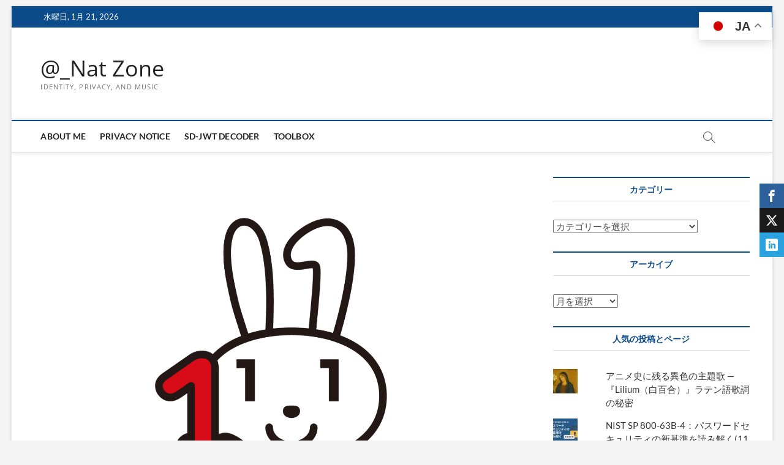

--- FILE ---
content_type: text/html; charset=UTF-8
request_url: https://www.sakimura.org/2014/06/2385/
body_size: 31404
content:
<!DOCTYPE html>
<html lang="ja">
<head>
<meta charset="UTF-8" />
<link rel="profile" href="http://gmpg.org/xfn/11" />
	<link rel="pingback" href="https://www.sakimura.org/xmlrpc.php">
<title>吾輩は兎である。名前はまだ無い。【マイナンバー】 &#8211; @_Nat Zone</title>
		 		 		 		 		 		 		 		 		 		 		 		 		 		 		 		 		 		 		 		 		 		 		 		 		 		 		 		 		 		 		 		 		 		 		 		 		 		 		 		 		 		 		 		 		 		 		 		 		 		 <meta name='robots' content='max-image-preview:large' />

<!-- Twitter Card generated by MashShare 4.0.46 - https://www.mashshare.net -->
<meta property="og:image:width" content="1667" />
<meta property="og:image:height" content="1667" />
<meta name="twitter:card" content="summary_large_image">
<meta name="twitter:title" content="吾輩は兎である。名前はまだ無い。【マイナンバー】">
<meta name="twitter:description" content="社会保障と税の共通番号制度（マイナンバー制度）のマスコットキャラクターが、去る5月30日に決まりました。これです。        [マイナンバーの広報用ロゴマーク参照]    ポスターやホームページに登場させるほか、希望があれば民間企業も利用できるそうです。 そうなると、名前が気になりますよね。何でしょうか…。 って、もうお分かりと思いますが…。 名前はまだ無いわけですね。このうさちゃんの名前をは今後一般公募するそうです。。 マイナンバーは２０１６年１月に運用がスタート。年金、介護といった社会保障給付と納税に関する情報を一元的に把握できるよう、全国民に番号を割り当てます。公募が発表されたら、またここでご案内します。 でゎ！６月２０日に愛称公募が始まりました。    【追記】    	6/20から7/21まで愛称募集中です。募集要項はこちら→ http://www.cas.go.jp/jp/seisaku/bangoseido/logo/koubo.html  	内閣府内での選考を経て、８月中を目処に決定・公表する予定とのことです。(6/20)  	ここにロゴマーク自体を乗せるのはロゴマーク使用規約違反ではないかとの疑義をいただきましたので、一旦参照をリンクに変更しました。疑義が晴れた場合は再掲載いたします。(8/19)">
<meta name="twitter:image" content="https://www.sakimura.org/wp-content/uploads/2014/08/myna-all-01.png">
<meta name="twitter:site" content="@_nat">
<meta name="twitter:creator" content="@_nat">
<!-- Twitter Card generated by MashShare 4.0.46 - https://www.mashshare.net -->

<link rel='dns-prefetch' href='//stats.wp.com' />
<link rel='dns-prefetch' href='//v0.wordpress.com' />
<link rel='dns-prefetch' href='//widgets.wp.com' />
<link rel='dns-prefetch' href='//s0.wp.com' />
<link rel='dns-prefetch' href='//0.gravatar.com' />
<link rel='dns-prefetch' href='//1.gravatar.com' />
<link rel='dns-prefetch' href='//2.gravatar.com' />
<link rel='preconnect' href='//i0.wp.com' />
<link rel='preconnect' href='//c0.wp.com' />
<link rel="alternate" type="application/rss+xml" title="@_Nat Zone &raquo; フィード" href="https://www.sakimura.org/feed/" />
<link rel="alternate" type="application/rss+xml" title="@_Nat Zone &raquo; コメントフィード" href="https://www.sakimura.org/comments/feed/" />
<link rel="alternate" type="application/rss+xml" title="@_Nat Zone &raquo; 吾輩は兎である。名前はまだ無い。【マイナンバー】 のコメントのフィード" href="https://www.sakimura.org/2014/06/2385/feed/" />
<link rel="alternate" title="oEmbed (JSON)" type="application/json+oembed" href="https://www.sakimura.org/wp-json/oembed/1.0/embed?url=https%3A%2F%2Fwww.sakimura.org%2F2014%2F06%2F2385%2F" />
<link rel="alternate" title="oEmbed (XML)" type="text/xml+oembed" href="https://www.sakimura.org/wp-json/oembed/1.0/embed?url=https%3A%2F%2Fwww.sakimura.org%2F2014%2F06%2F2385%2F&#038;format=xml" />
<style id='wp-img-auto-sizes-contain-inline-css' type='text/css'>
img:is([sizes=auto i],[sizes^="auto," i]){contain-intrinsic-size:3000px 1500px}
/*# sourceURL=wp-img-auto-sizes-contain-inline-css */
</style>
<link rel='stylesheet' id='jetpack_related-posts-css' href='https://c0.wp.com/p/jetpack/15.4/modules/related-posts/related-posts.css' type='text/css' media='all' />
<link rel='stylesheet' id='shared-counts-css' href='https://www.sakimura.org/wp-content/plugins/shared-counts/assets/css/shared-counts.min.css?ver=1.5.0' type='text/css' media='all' />
<style id='wp-emoji-styles-inline-css' type='text/css'>

	img.wp-smiley, img.emoji {
		display: inline !important;
		border: none !important;
		box-shadow: none !important;
		height: 1em !important;
		width: 1em !important;
		margin: 0 0.07em !important;
		vertical-align: -0.1em !important;
		background: none !important;
		padding: 0 !important;
	}
/*# sourceURL=wp-emoji-styles-inline-css */
</style>
<style id='wp-block-library-inline-css' type='text/css'>
:root{--wp-block-synced-color:#7a00df;--wp-block-synced-color--rgb:122,0,223;--wp-bound-block-color:var(--wp-block-synced-color);--wp-editor-canvas-background:#ddd;--wp-admin-theme-color:#007cba;--wp-admin-theme-color--rgb:0,124,186;--wp-admin-theme-color-darker-10:#006ba1;--wp-admin-theme-color-darker-10--rgb:0,107,160.5;--wp-admin-theme-color-darker-20:#005a87;--wp-admin-theme-color-darker-20--rgb:0,90,135;--wp-admin-border-width-focus:2px}@media (min-resolution:192dpi){:root{--wp-admin-border-width-focus:1.5px}}.wp-element-button{cursor:pointer}:root .has-very-light-gray-background-color{background-color:#eee}:root .has-very-dark-gray-background-color{background-color:#313131}:root .has-very-light-gray-color{color:#eee}:root .has-very-dark-gray-color{color:#313131}:root .has-vivid-green-cyan-to-vivid-cyan-blue-gradient-background{background:linear-gradient(135deg,#00d084,#0693e3)}:root .has-purple-crush-gradient-background{background:linear-gradient(135deg,#34e2e4,#4721fb 50%,#ab1dfe)}:root .has-hazy-dawn-gradient-background{background:linear-gradient(135deg,#faaca8,#dad0ec)}:root .has-subdued-olive-gradient-background{background:linear-gradient(135deg,#fafae1,#67a671)}:root .has-atomic-cream-gradient-background{background:linear-gradient(135deg,#fdd79a,#004a59)}:root .has-nightshade-gradient-background{background:linear-gradient(135deg,#330968,#31cdcf)}:root .has-midnight-gradient-background{background:linear-gradient(135deg,#020381,#2874fc)}:root{--wp--preset--font-size--normal:16px;--wp--preset--font-size--huge:42px}.has-regular-font-size{font-size:1em}.has-larger-font-size{font-size:2.625em}.has-normal-font-size{font-size:var(--wp--preset--font-size--normal)}.has-huge-font-size{font-size:var(--wp--preset--font-size--huge)}.has-text-align-center{text-align:center}.has-text-align-left{text-align:left}.has-text-align-right{text-align:right}.has-fit-text{white-space:nowrap!important}#end-resizable-editor-section{display:none}.aligncenter{clear:both}.items-justified-left{justify-content:flex-start}.items-justified-center{justify-content:center}.items-justified-right{justify-content:flex-end}.items-justified-space-between{justify-content:space-between}.screen-reader-text{border:0;clip-path:inset(50%);height:1px;margin:-1px;overflow:hidden;padding:0;position:absolute;width:1px;word-wrap:normal!important}.screen-reader-text:focus{background-color:#ddd;clip-path:none;color:#444;display:block;font-size:1em;height:auto;left:5px;line-height:normal;padding:15px 23px 14px;text-decoration:none;top:5px;width:auto;z-index:100000}html :where(.has-border-color){border-style:solid}html :where([style*=border-top-color]){border-top-style:solid}html :where([style*=border-right-color]){border-right-style:solid}html :where([style*=border-bottom-color]){border-bottom-style:solid}html :where([style*=border-left-color]){border-left-style:solid}html :where([style*=border-width]){border-style:solid}html :where([style*=border-top-width]){border-top-style:solid}html :where([style*=border-right-width]){border-right-style:solid}html :where([style*=border-bottom-width]){border-bottom-style:solid}html :where([style*=border-left-width]){border-left-style:solid}html :where(img[class*=wp-image-]){height:auto;max-width:100%}:where(figure){margin:0 0 1em}html :where(.is-position-sticky){--wp-admin--admin-bar--position-offset:var(--wp-admin--admin-bar--height,0px)}@media screen and (max-width:600px){html :where(.is-position-sticky){--wp-admin--admin-bar--position-offset:0px}}

/*# sourceURL=wp-block-library-inline-css */
</style><style id='global-styles-inline-css' type='text/css'>
:root{--wp--preset--aspect-ratio--square: 1;--wp--preset--aspect-ratio--4-3: 4/3;--wp--preset--aspect-ratio--3-4: 3/4;--wp--preset--aspect-ratio--3-2: 3/2;--wp--preset--aspect-ratio--2-3: 2/3;--wp--preset--aspect-ratio--16-9: 16/9;--wp--preset--aspect-ratio--9-16: 9/16;--wp--preset--color--black: #000000;--wp--preset--color--cyan-bluish-gray: #abb8c3;--wp--preset--color--white: #ffffff;--wp--preset--color--pale-pink: #f78da7;--wp--preset--color--vivid-red: #cf2e2e;--wp--preset--color--luminous-vivid-orange: #ff6900;--wp--preset--color--luminous-vivid-amber: #fcb900;--wp--preset--color--light-green-cyan: #7bdcb5;--wp--preset--color--vivid-green-cyan: #00d084;--wp--preset--color--pale-cyan-blue: #8ed1fc;--wp--preset--color--vivid-cyan-blue: #0693e3;--wp--preset--color--vivid-purple: #9b51e0;--wp--preset--gradient--vivid-cyan-blue-to-vivid-purple: linear-gradient(135deg,rgb(6,147,227) 0%,rgb(155,81,224) 100%);--wp--preset--gradient--light-green-cyan-to-vivid-green-cyan: linear-gradient(135deg,rgb(122,220,180) 0%,rgb(0,208,130) 100%);--wp--preset--gradient--luminous-vivid-amber-to-luminous-vivid-orange: linear-gradient(135deg,rgb(252,185,0) 0%,rgb(255,105,0) 100%);--wp--preset--gradient--luminous-vivid-orange-to-vivid-red: linear-gradient(135deg,rgb(255,105,0) 0%,rgb(207,46,46) 100%);--wp--preset--gradient--very-light-gray-to-cyan-bluish-gray: linear-gradient(135deg,rgb(238,238,238) 0%,rgb(169,184,195) 100%);--wp--preset--gradient--cool-to-warm-spectrum: linear-gradient(135deg,rgb(74,234,220) 0%,rgb(151,120,209) 20%,rgb(207,42,186) 40%,rgb(238,44,130) 60%,rgb(251,105,98) 80%,rgb(254,248,76) 100%);--wp--preset--gradient--blush-light-purple: linear-gradient(135deg,rgb(255,206,236) 0%,rgb(152,150,240) 100%);--wp--preset--gradient--blush-bordeaux: linear-gradient(135deg,rgb(254,205,165) 0%,rgb(254,45,45) 50%,rgb(107,0,62) 100%);--wp--preset--gradient--luminous-dusk: linear-gradient(135deg,rgb(255,203,112) 0%,rgb(199,81,192) 50%,rgb(65,88,208) 100%);--wp--preset--gradient--pale-ocean: linear-gradient(135deg,rgb(255,245,203) 0%,rgb(182,227,212) 50%,rgb(51,167,181) 100%);--wp--preset--gradient--electric-grass: linear-gradient(135deg,rgb(202,248,128) 0%,rgb(113,206,126) 100%);--wp--preset--gradient--midnight: linear-gradient(135deg,rgb(2,3,129) 0%,rgb(40,116,252) 100%);--wp--preset--font-size--small: 13px;--wp--preset--font-size--medium: 20px;--wp--preset--font-size--large: 36px;--wp--preset--font-size--x-large: 42px;--wp--preset--spacing--20: 0.44rem;--wp--preset--spacing--30: 0.67rem;--wp--preset--spacing--40: 1rem;--wp--preset--spacing--50: 1.5rem;--wp--preset--spacing--60: 2.25rem;--wp--preset--spacing--70: 3.38rem;--wp--preset--spacing--80: 5.06rem;--wp--preset--shadow--natural: 6px 6px 9px rgba(0, 0, 0, 0.2);--wp--preset--shadow--deep: 12px 12px 50px rgba(0, 0, 0, 0.4);--wp--preset--shadow--sharp: 6px 6px 0px rgba(0, 0, 0, 0.2);--wp--preset--shadow--outlined: 6px 6px 0px -3px rgb(255, 255, 255), 6px 6px rgb(0, 0, 0);--wp--preset--shadow--crisp: 6px 6px 0px rgb(0, 0, 0);}:where(.is-layout-flex){gap: 0.5em;}:where(.is-layout-grid){gap: 0.5em;}body .is-layout-flex{display: flex;}.is-layout-flex{flex-wrap: wrap;align-items: center;}.is-layout-flex > :is(*, div){margin: 0;}body .is-layout-grid{display: grid;}.is-layout-grid > :is(*, div){margin: 0;}:where(.wp-block-columns.is-layout-flex){gap: 2em;}:where(.wp-block-columns.is-layout-grid){gap: 2em;}:where(.wp-block-post-template.is-layout-flex){gap: 1.25em;}:where(.wp-block-post-template.is-layout-grid){gap: 1.25em;}.has-black-color{color: var(--wp--preset--color--black) !important;}.has-cyan-bluish-gray-color{color: var(--wp--preset--color--cyan-bluish-gray) !important;}.has-white-color{color: var(--wp--preset--color--white) !important;}.has-pale-pink-color{color: var(--wp--preset--color--pale-pink) !important;}.has-vivid-red-color{color: var(--wp--preset--color--vivid-red) !important;}.has-luminous-vivid-orange-color{color: var(--wp--preset--color--luminous-vivid-orange) !important;}.has-luminous-vivid-amber-color{color: var(--wp--preset--color--luminous-vivid-amber) !important;}.has-light-green-cyan-color{color: var(--wp--preset--color--light-green-cyan) !important;}.has-vivid-green-cyan-color{color: var(--wp--preset--color--vivid-green-cyan) !important;}.has-pale-cyan-blue-color{color: var(--wp--preset--color--pale-cyan-blue) !important;}.has-vivid-cyan-blue-color{color: var(--wp--preset--color--vivid-cyan-blue) !important;}.has-vivid-purple-color{color: var(--wp--preset--color--vivid-purple) !important;}.has-black-background-color{background-color: var(--wp--preset--color--black) !important;}.has-cyan-bluish-gray-background-color{background-color: var(--wp--preset--color--cyan-bluish-gray) !important;}.has-white-background-color{background-color: var(--wp--preset--color--white) !important;}.has-pale-pink-background-color{background-color: var(--wp--preset--color--pale-pink) !important;}.has-vivid-red-background-color{background-color: var(--wp--preset--color--vivid-red) !important;}.has-luminous-vivid-orange-background-color{background-color: var(--wp--preset--color--luminous-vivid-orange) !important;}.has-luminous-vivid-amber-background-color{background-color: var(--wp--preset--color--luminous-vivid-amber) !important;}.has-light-green-cyan-background-color{background-color: var(--wp--preset--color--light-green-cyan) !important;}.has-vivid-green-cyan-background-color{background-color: var(--wp--preset--color--vivid-green-cyan) !important;}.has-pale-cyan-blue-background-color{background-color: var(--wp--preset--color--pale-cyan-blue) !important;}.has-vivid-cyan-blue-background-color{background-color: var(--wp--preset--color--vivid-cyan-blue) !important;}.has-vivid-purple-background-color{background-color: var(--wp--preset--color--vivid-purple) !important;}.has-black-border-color{border-color: var(--wp--preset--color--black) !important;}.has-cyan-bluish-gray-border-color{border-color: var(--wp--preset--color--cyan-bluish-gray) !important;}.has-white-border-color{border-color: var(--wp--preset--color--white) !important;}.has-pale-pink-border-color{border-color: var(--wp--preset--color--pale-pink) !important;}.has-vivid-red-border-color{border-color: var(--wp--preset--color--vivid-red) !important;}.has-luminous-vivid-orange-border-color{border-color: var(--wp--preset--color--luminous-vivid-orange) !important;}.has-luminous-vivid-amber-border-color{border-color: var(--wp--preset--color--luminous-vivid-amber) !important;}.has-light-green-cyan-border-color{border-color: var(--wp--preset--color--light-green-cyan) !important;}.has-vivid-green-cyan-border-color{border-color: var(--wp--preset--color--vivid-green-cyan) !important;}.has-pale-cyan-blue-border-color{border-color: var(--wp--preset--color--pale-cyan-blue) !important;}.has-vivid-cyan-blue-border-color{border-color: var(--wp--preset--color--vivid-cyan-blue) !important;}.has-vivid-purple-border-color{border-color: var(--wp--preset--color--vivid-purple) !important;}.has-vivid-cyan-blue-to-vivid-purple-gradient-background{background: var(--wp--preset--gradient--vivid-cyan-blue-to-vivid-purple) !important;}.has-light-green-cyan-to-vivid-green-cyan-gradient-background{background: var(--wp--preset--gradient--light-green-cyan-to-vivid-green-cyan) !important;}.has-luminous-vivid-amber-to-luminous-vivid-orange-gradient-background{background: var(--wp--preset--gradient--luminous-vivid-amber-to-luminous-vivid-orange) !important;}.has-luminous-vivid-orange-to-vivid-red-gradient-background{background: var(--wp--preset--gradient--luminous-vivid-orange-to-vivid-red) !important;}.has-very-light-gray-to-cyan-bluish-gray-gradient-background{background: var(--wp--preset--gradient--very-light-gray-to-cyan-bluish-gray) !important;}.has-cool-to-warm-spectrum-gradient-background{background: var(--wp--preset--gradient--cool-to-warm-spectrum) !important;}.has-blush-light-purple-gradient-background{background: var(--wp--preset--gradient--blush-light-purple) !important;}.has-blush-bordeaux-gradient-background{background: var(--wp--preset--gradient--blush-bordeaux) !important;}.has-luminous-dusk-gradient-background{background: var(--wp--preset--gradient--luminous-dusk) !important;}.has-pale-ocean-gradient-background{background: var(--wp--preset--gradient--pale-ocean) !important;}.has-electric-grass-gradient-background{background: var(--wp--preset--gradient--electric-grass) !important;}.has-midnight-gradient-background{background: var(--wp--preset--gradient--midnight) !important;}.has-small-font-size{font-size: var(--wp--preset--font-size--small) !important;}.has-medium-font-size{font-size: var(--wp--preset--font-size--medium) !important;}.has-large-font-size{font-size: var(--wp--preset--font-size--large) !important;}.has-x-large-font-size{font-size: var(--wp--preset--font-size--x-large) !important;}
/*# sourceURL=global-styles-inline-css */
</style>

<style id='classic-theme-styles-inline-css' type='text/css'>
/*! This file is auto-generated */
.wp-block-button__link{color:#fff;background-color:#32373c;border-radius:9999px;box-shadow:none;text-decoration:none;padding:calc(.667em + 2px) calc(1.333em + 2px);font-size:1.125em}.wp-block-file__button{background:#32373c;color:#fff;text-decoration:none}
/*# sourceURL=/wp-includes/css/classic-themes.min.css */
</style>
<link rel='stylesheet' id='pdfemb-gutenberg-block-backend-js-css' href='https://www.sakimura.org/wp-content/plugins/PDFEmbedder-premium-secure/css/pdfemb-blocks.css?ver=6.9' type='text/css' media='all' />
<link rel='stylesheet' id='ez-toc-css' href='https://www.sakimura.org/wp-content/plugins/easy-table-of-contents/assets/css/screen.min.css?ver=2.0.80' type='text/css' media='all' />
<style id='ez-toc-inline-css' type='text/css'>
div#ez-toc-container .ez-toc-title {font-size: 120%;}div#ez-toc-container .ez-toc-title {font-weight: 500;}div#ez-toc-container ul li , div#ez-toc-container ul li a {font-size: 95%;}div#ez-toc-container ul li , div#ez-toc-container ul li a {font-weight: 500;}div#ez-toc-container nav ul ul li {font-size: 90%;}.ez-toc-box-title {font-weight: bold; margin-bottom: 10px; text-align: center; text-transform: uppercase; letter-spacing: 1px; color: #666; padding-bottom: 5px;position:absolute;top:-4%;left:5%;background-color: inherit;transition: top 0.3s ease;}.ez-toc-box-title.toc-closed {top:-25%;}
.ez-toc-container-direction {direction: ltr;}.ez-toc-counter ul{counter-reset: item ;}.ez-toc-counter nav ul li a::before {content: counters(item, '.', decimal) '. ';display: inline-block;counter-increment: item;flex-grow: 0;flex-shrink: 0;margin-right: .2em; float: left; }.ez-toc-widget-direction {direction: ltr;}.ez-toc-widget-container ul{counter-reset: item ;}.ez-toc-widget-container nav ul li a::before {content: counters(item, '.', decimal) '. ';display: inline-block;counter-increment: item;flex-grow: 0;flex-shrink: 0;margin-right: .2em; float: left; }
/*# sourceURL=ez-toc-inline-css */
</style>
<link rel='stylesheet' id='mashsb-styles-css' href='https://www.sakimura.org/wp-content/plugins/mashshare-plus/mashsharer/assets/css/mashsb.min.css?ver=4.0.46' type='text/css' media='all' />
<style id='mashsb-styles-inline-css' type='text/css'>
.mashsb-count {color:#cccccc;}[class^="mashicon-"] .text, [class*=" mashicon-"] .text{
    text-indent: -9999px !important;
    line-height: 0px;
    display: block;
    } 
    [class^="mashicon-"] .text:after, [class*=" mashicon-"] .text:after {
        content: "" !important;
        text-indent: 0;
        font-size:13px;
        display: block !important;
    }
    [class^="mashicon-"], [class*=" mashicon-"] {
        width:25%;
        text-align: center !important;
    }
    [class^="mashicon-"] .icon:before, [class*=" mashicon-"] .icon:before {
        float:none;
        margin-right: 0;
    }
    .mashsb-buttons a{
       margin-right: 3px;
       margin-bottom:3px;
       min-width: 0;
       width: 41px;
    }
    .onoffswitch, 
    .onoffswitch-inner:before, 
    .onoffswitch-inner:after 
    .onoffswitch2,
    .onoffswitch2-inner:before, 
    .onoffswitch2-inner:after  {
        margin-right: 0px;
        width: 41px;
        line-height: 41px;
    }
/*# sourceURL=mashsb-styles-inline-css */
</style>
<link rel='stylesheet' id='mashnet-styles-css' href='https://www.sakimura.org/wp-content/plugins/mashshare-plus/assets/css/mashnet.min.css?ver=4.0.46' type='text/css' media='all' />
<link rel='stylesheet' id='mashresp-styles-css' href='https://www.sakimura.org/wp-content/plugins/mashshare-plus/assets/css/mashresp.min.css?ver=4.0.46' type='text/css' media='all' />
<style id='mashresp-styles-inline-css' type='text/css'>

			@media only screen and (max-width: 568px){
				.mashsb-buttons a {
					width: 41px;
				}
			}
			@media only screen and (max-width: 568px){
				[class^="mashicon-"] .text, [class*=" mashicon-"] .text {
					display: none;
				}
			}
/*# sourceURL=mashresp-styles-inline-css */
</style>
<link rel='stylesheet' id='mashfs-css' href='https://www.sakimura.org/wp-content/plugins/mashshare-plus/assets/css/mashfs.min.css?ver=4.0.46' type='text/css' media='all' />
<link rel='stylesheet' id='magbook-style-css' href='https://www.sakimura.org/wp-content/themes/magbook/style.css?ver=6.9' type='text/css' media='all' />
<link rel='stylesheet' id='font-awesome-css' href='https://www.sakimura.org/wp-content/themes/magbook/assets/font-awesome/css/all.min.css?ver=6.9' type='text/css' media='all' />
<link rel='stylesheet' id='magbook-responsive-css' href='https://www.sakimura.org/wp-content/themes/magbook/css/responsive.css?ver=6.9' type='text/css' media='all' />
<link rel='stylesheet' id='magbook-google-fonts-css' href='https://www.sakimura.org/wp-content/fonts/40db760ac64716b949eeedf9fd46e17c.css?ver=6.9' type='text/css' media='all' />
<link rel='stylesheet' id='jetpack_likes-css' href='https://c0.wp.com/p/jetpack/15.4/modules/likes/style.css' type='text/css' media='all' />
<link rel='stylesheet' id='sharedaddy-css' href='https://c0.wp.com/p/jetpack/15.4/modules/sharedaddy/sharing.css' type='text/css' media='all' />
<link rel='stylesheet' id='social-logos-css' href='https://c0.wp.com/p/jetpack/15.4/_inc/social-logos/social-logos.min.css' type='text/css' media='all' />
<script type="text/javascript" id="jetpack_related-posts-js-extra">
/* <![CDATA[ */
var related_posts_js_options = {"post_heading":"h4"};
//# sourceURL=jetpack_related-posts-js-extra
/* ]]> */
</script>
<script type="text/javascript" src="https://c0.wp.com/p/jetpack/15.4/_inc/build/related-posts/related-posts.min.js" id="jetpack_related-posts-js"></script>
<script type="text/javascript" src="https://c0.wp.com/c/6.9/wp-includes/js/jquery/jquery.min.js" id="jquery-core-js"></script>
<script type="text/javascript" src="https://c0.wp.com/c/6.9/wp-includes/js/jquery/jquery-migrate.min.js" id="jquery-migrate-js"></script>
<script type="text/javascript" id="mashsb-js-extra">
/* <![CDATA[ */
var mashsb = {"shares":"308","round_shares":"1","animate_shares":"0","dynamic_buttons":"0","share_url":"https://www.sakimura.org/2014/06/2385/","title":"%E5%90%BE%E8%BC%A9%E3%81%AF%E5%85%8E%E3%81%A7%E3%81%82%E3%82%8B%E3%80%82%E5%90%8D%E5%89%8D%E3%81%AF%E3%81%BE%E3%81%A0%E7%84%A1%E3%81%84%E3%80%82%E3%80%90%E3%83%9E%E3%82%A4%E3%83%8A%E3%83%B3%E3%83%90%E3%83%BC%E3%80%91","image":"https://www.sakimura.org/wp-content/uploads/2014/08/myna-all-01.png","desc":"\u793e\u4f1a\u4fdd\u969c\u3068\u7a0e\u306e\u5171\u901a\u756a\u53f7\u5236\u5ea6\uff08\u30de\u30a4\u30ca\u30f3\u30d0\u30fc\u5236\u5ea6\uff09\u306e\u30de\u30b9\u30b3\u30c3\u30c8\u30ad\u30e3\u30e9\u30af\u30bf\u30fc\u304c\u3001\u53bb\u308b5\u670830\u65e5\u306b\u6c7a\u307e\u308a\u307e\u3057\u305f\u3002\u3053\u308c\u3067\u3059\u3002\r\n\r\n\r\n\r\n[\u30de\u30a4\u30ca\u30f3\u30d0\u30fc\u306e\u5e83\u5831\u7528\u30ed\u30b4\u30de\u30fc\u30af\u53c2\u7167]\r\n\r\n\u30dd\u30b9\u30bf\u30fc\u3084\u30db\u30fc\u30e0\u30da\u30fc\u30b8\u306b\u767b\u5834\u3055\u305b\u308b\u307b\u304b\u3001\u5e0c\u671b\u304c\u3042\u308c\u3070\u6c11\u9593\u4f01\u696d\u3082\u5229\u7528\u3067\u304d\u308b\u305d\u3046\u3067\u3059\u3002 \u305d\u3046\u306a\u308b\u3068\u3001\u540d\u524d\u304c\u6c17\u306b\u306a\u308a\u307e\u3059\u3088\u306d\u3002\u4f55\u3067\u3057\u3087\u3046\u304b\u2026\u3002 \u3063\u3066\u3001\u3082\u3046\u304a\u5206\u304b\u308a\u3068\u601d\u3044\u307e\u3059\u304c\u2026\u3002 \u540d\u524d\u306f\u307e\u3060\u7121\u3044\u308f\u3051\u3067\u3059\u306d\u3002\u3053\u306e\u3046\u3055\u3061\u3083\u3093\u306e\u540d\u524d\u3092\u306f\u4eca\u5f8c\u4e00\u822c\u516c\u52df\u3059\u308b\u305d\u3046\u3067\u3059\u3002\u3002 \u30de\u30a4\u30ca\u30f3\u30d0\u30fc\u306f\uff12\uff10\uff11\uff16\u5e74\uff11\u6708\u306b\u904b\u7528\u304c\u30b9\u30bf\u30fc\u30c8\u3002\u5e74\u91d1\u3001\u4ecb\u8b77\u3068\u3044\u3063\u305f\u793e\u4f1a\u4fdd\u969c\u7d66\u4ed8\u3068\u7d0d\u7a0e\u306b\u95a2\u3059\u308b\u60c5\u5831\u3092\u4e00\u5143\u7684\u306b\u628a\u63e1\u3067\u304d\u308b\u3088\u3046\u3001\u5168\u56fd\u6c11\u306b\u756a\u53f7\u3092\u5272\u308a\u5f53\u3066\u307e\u3059\u3002\u516c\u52df\u304c\u767a\u8868\u3055\u308c\u305f\u3089\u3001\u307e\u305f\u3053\u3053\u3067\u3054\u6848\u5185\u3057\u307e\u3059\u3002 \u3067\u308e\uff01\uff16\u6708\uff12\uff10\u65e5\u306b\u611b\u79f0\u516c\u52df\u304c\u59cb\u307e\u308a\u307e\u3057\u305f\u3002\r\n\r\n\u3010\u8ffd\u8a18\u3011\r\n\r\n\t6/20\u304b\u30897/21\u307e\u3067\u611b\u79f0\u52df\u96c6\u4e2d\u3067\u3059\u3002\u52df\u96c6\u8981\u9805\u306f\u3053\u3061\u3089\u2192\u00a0http://www.cas.go.jp/jp/seisaku/bangoseido/logo/koubo.html\r\n\t\u5185\u95a3\u5e9c\u5185\u3067\u306e\u9078\u8003\u3092\u7d4c\u3066\u3001\uff18\u6708\u4e2d\u3092\u76ee\u51e6\u306b\u6c7a\u5b9a\u30fb\u516c\u8868\u3059\u308b\u4e88\u5b9a\u3068\u306e\u3053\u3068\u3067\u3059\u3002(6/20)\r\n\t\u3053\u3053\u306b\u30ed\u30b4\u30de\u30fc\u30af\u81ea\u4f53\u3092\u4e57\u305b\u308b\u306e\u306f\u30ed\u30b4\u30de\u30fc\u30af\u4f7f\u7528\u898f\u7d04\u9055\u53cd\u3067\u306f\u306a\u3044\u304b\u3068\u306e\u7591\u7fa9\u3092\u3044\u305f\u3060\u304d\u307e\u3057\u305f\u306e\u3067\u3001\u4e00\u65e6\u53c2\u7167\u3092\u30ea\u30f3\u30af\u306b\u5909\u66f4\u3057\u307e\u3057\u305f\u3002\u7591\u7fa9\u304c\u6674\u308c\u305f\u5834\u5408\u306f\u518d\u63b2\u8f09\u3044\u305f\u3057\u307e\u3059\u3002(8/19)","hashtag":"_nat","subscribe":"content","subscribe_url":"","activestatus":"1","singular":"1","twitter_popup":"1","refresh":"0","nonce":"1af5df48cd","postid":"2385","servertime":"1768994404","ajaxurl":"https://www.sakimura.org/wp-admin/admin-ajax.php"};
//# sourceURL=mashsb-js-extra
/* ]]> */
</script>
<script type="text/javascript" src="https://www.sakimura.org/wp-content/plugins/mashshare-plus/mashsharer/assets/js/mashsb.min.js?ver=4.0.46" id="mashsb-js"></script>
<script type="text/javascript" id="mashnet-js-extra">
/* <![CDATA[ */
var mashnet = {"body":"Check out this article: ","subject":"Check out this site","pinterest_select":"0","pinterest_image":"https://www.sakimura.org/wp-content/uploads/2014/08/myna-all-01.png","pinterest_desc":"\u793e\u4f1a\u4fdd\u969c\u3068\u7a0e\u306e\u5171\u901a\u756a\u53f7\u5236\u5ea6\uff08\u30de\u30a4\u30ca\u30f3\u30d0\u30fc\u5236\u5ea6\uff09\u306e\u30de\u30b9\u30b3\u30c3\u30c8\u30ad\u30e3\u30e9\u30af\u30bf\u30fc\u304c\u3001\u53bb\u308b5\u670830\u65e5\u306b\u6c7a\u307e\u308a\u307e\u3057\u305f\u3002\u3053\u308c\u3067\u3059\u3002\r\n\r\n\r\n\r\n[\u30de\u30a4\u30ca\u30f3\u30d0\u30fc\u306e\u5e83\u5831\u7528\u30ed\u30b4\u30de\u30fc\u30af\u53c2\u7167]\r\n\r\n\u30dd\u30b9\u30bf\u30fc\u3084\u30db\u30fc\u30e0\u30da\u30fc\u30b8\u306b\u767b\u5834\u3055\u305b\u308b\u307b\u304b\u3001\u5e0c\u671b\u304c\u3042\u308c\u3070\u6c11\u9593\u4f01\u696d\u3082\u5229\u7528\u3067\u304d\u308b\u305d\u3046\u3067\u3059\u3002 \u305d\u3046\u306a\u308b\u3068\u3001\u540d\u524d\u304c\u6c17\u306b\u306a\u308a\u307e\u3059\u3088\u306d\u3002\u4f55\u3067\u3057\u3087\u3046\u304b\u2026\u3002 \u3063\u3066\u3001\u3082\u3046\u304a\u5206\u304b\u308a\u3068\u601d\u3044\u307e\u3059\u304c\u2026\u3002 \u540d\u524d\u306f\u307e\u3060\u7121\u3044\u308f\u3051\u3067\u3059\u306d\u3002\u3053\u306e\u3046\u3055\u3061\u3083\u3093\u306e\u540d\u524d\u3092\u306f\u4eca\u5f8c\u4e00\u822c\u516c\u52df\u3059\u308b\u305d\u3046\u3067\u3059\u3002\u3002 \u30de\u30a4\u30ca\u30f3\u30d0\u30fc\u306f\uff12\uff10\uff11\uff16\u5e74\uff11\u6708\u306b\u904b\u7528\u304c\u30b9\u30bf\u30fc\u30c8\u3002\u5e74\u91d1\u3001\u4ecb\u8b77\u3068\u3044\u3063\u305f\u793e\u4f1a\u4fdd\u969c\u7d66\u4ed8\u3068\u7d0d\u7a0e\u306b\u95a2\u3059\u308b\u60c5\u5831\u3092\u4e00\u5143\u7684\u306b\u628a\u63e1\u3067\u304d\u308b\u3088\u3046\u3001\u5168\u56fd\u6c11\u306b\u756a\u53f7\u3092\u5272\u308a\u5f53\u3066\u307e\u3059\u3002\u516c\u52df\u304c\u767a\u8868\u3055\u308c\u305f\u3089\u3001\u307e\u305f\u3053\u3053\u3067\u3054\u6848\u5185\u3057\u307e\u3059\u3002 \u3067\u308e\uff01\uff16\u6708\uff12\uff10\u65e5\u306b\u611b\u79f0\u516c\u52df\u304c\u59cb\u307e\u308a\u307e\u3057\u305f\u3002\r\n\r\n\u3010\u8ffd\u8a18\u3011\r\n\r\n\t6/20\u304b\u30897/21\u307e\u3067\u611b\u79f0\u52df\u96c6\u4e2d\u3067\u3059\u3002\u52df\u96c6\u8981\u9805\u306f\u3053\u3061\u3089\u2192\u00a0http://www.cas.go.jp/jp/seisaku/bangoseido/logo/koubo.html\r\n\t\u5185\u95a3\u5e9c\u5185\u3067\u306e\u9078\u8003\u3092\u7d4c\u3066\u3001\uff18\u6708\u4e2d\u3092\u76ee\u51e6\u306b\u6c7a\u5b9a\u30fb\u516c\u8868\u3059\u308b\u4e88\u5b9a\u3068\u306e\u3053\u3068\u3067\u3059\u3002(6/20)\r\n\t\u3053\u3053\u306b\u30ed\u30b4\u30de\u30fc\u30af\u81ea\u4f53\u3092\u4e57\u305b\u308b\u306e\u306f\u30ed\u30b4\u30de\u30fc\u30af\u4f7f\u7528\u898f\u7d04\u9055\u53cd\u3067\u306f\u306a\u3044\u304b\u3068\u306e\u7591\u7fa9\u3092\u3044\u305f\u3060\u304d\u307e\u3057\u305f\u306e\u3067\u3001\u4e00\u65e6\u53c2\u7167\u3092\u30ea\u30f3\u30af\u306b\u5909\u66f4\u3057\u307e\u3057\u305f\u3002\u7591\u7fa9\u304c\u6674\u308c\u305f\u5834\u5408\u306f\u518d\u63b2\u8f09\u3044\u305f\u3057\u307e\u3059\u3002(8/19)"};
//# sourceURL=mashnet-js-extra
/* ]]> */
</script>
<script type="text/javascript" src="https://www.sakimura.org/wp-content/plugins/mashshare-plus/assets/js/mashnet.min.js?ver=4.0.46" id="mashnet-js"></script>
<script type="text/javascript" id="mashfs-js-extra">
/* <![CDATA[ */
var mashfs = {"mobile_width":"show_it"};
//# sourceURL=mashfs-js-extra
/* ]]> */
</script>
<script type="text/javascript" src="https://www.sakimura.org/wp-content/plugins/mashshare-plus/assets/js/mashfs.min.js?ver=4.0.46" id="mashfs-js"></script>
<link rel="https://api.w.org/" href="https://www.sakimura.org/wp-json/" /><link rel="alternate" title="JSON" type="application/json" href="https://www.sakimura.org/wp-json/wp/v2/posts/2385" /><link rel="EditURI" type="application/rsd+xml" title="RSD" href="https://www.sakimura.org/xmlrpc.php?rsd" />
<meta name="generator" content="WordPress 6.9" />
<link rel="canonical" href="https://www.sakimura.org/2014/06/2385/" />
<link rel='shortlink' href='https://wp.me/p6mzGO-Ct' />
	<style>img#wpstats{display:none}</style>
			<meta name="viewport" content="width=device-width" />
	<style type="text/css">.recentcomments a{display:inline !important;padding:0 !important;margin:0 !important;}</style>
<!-- Jetpack Open Graph Tags -->
<meta property="og:type" content="article" />
<meta property="og:title" content="吾輩は兎である。名前はまだ無い。【マイナンバー】" />
<meta property="og:url" content="https://www.sakimura.org/2014/06/2385/" />
<meta property="og:description" content="社会保障と税の共通番号制度（マイナンバー制度）のマスコットキャラクターが、去る5月30日に決まりました。これで&hellip;" />
<meta property="article:published_time" content="2014-06-05T15:09:02+00:00" />
<meta property="article:modified_time" content="2015-02-03T15:14:14+00:00" />
<meta property="og:site_name" content="@_Nat Zone" />
<meta property="og:image" content="https://i0.wp.com/www.sakimura.org/wp-content/uploads/2014/08/myna-all-01.png?fit=1200%2C1200&#038;ssl=1" />
<meta property="og:image:width" content="1200" />
<meta property="og:image:height" content="1200" />
<meta property="og:image:alt" content="" />
<meta property="og:locale" content="ja_JP" />
<meta name="twitter:site" content="@_nat" />
<meta name="twitter:text:title" content="吾輩は兎である。名前はまだ無い。【マイナンバー】" />
<meta name="twitter:image" content="https://i0.wp.com/www.sakimura.org/wp-content/uploads/2014/08/myna-all-01.png?fit=1200%2C1200&#038;ssl=1&#038;w=640" />
<meta name="twitter:card" content="summary_large_image" />

<!-- End Jetpack Open Graph Tags -->
<link rel="icon" href="https://i0.wp.com/www.sakimura.org/wp-content/uploads/2023/01/cropped-nat.consulting_logo_only.jpg?fit=32%2C32&#038;ssl=1" sizes="32x32" />
<link rel="icon" href="https://i0.wp.com/www.sakimura.org/wp-content/uploads/2023/01/cropped-nat.consulting_logo_only.jpg?fit=192%2C192&#038;ssl=1" sizes="192x192" />
<link rel="apple-touch-icon" href="https://i0.wp.com/www.sakimura.org/wp-content/uploads/2023/01/cropped-nat.consulting_logo_only.jpg?fit=180%2C180&#038;ssl=1" />
<meta name="msapplication-TileImage" content="https://i0.wp.com/www.sakimura.org/wp-content/uploads/2023/01/cropped-nat.consulting_logo_only.jpg?fit=270%2C270&#038;ssl=1" />
<link rel='stylesheet' id='jetpack-swiper-library-css' href='https://c0.wp.com/p/jetpack/15.4/_inc/blocks/swiper.css' type='text/css' media='all' />
<link rel='stylesheet' id='jetpack-carousel-css' href='https://c0.wp.com/p/jetpack/15.4/modules/carousel/jetpack-carousel.css' type='text/css' media='all' />
<link rel='stylesheet' id='jetpack-top-posts-widget-css' href='https://c0.wp.com/p/jetpack/15.4/modules/widgets/top-posts/style.css' type='text/css' media='all' />
</head>
<body class="wp-singular post-template-default single single-post postid-2385 single-format-standard wp-custom-logo wp-embed-responsive wp-theme-magbook boxed-layout n-sld ">
	<div id="page" class="site">
	<a class="skip-link screen-reader-text" href="#site-content-contain">Skip to content</a>
	<!-- Masthead ============================================= -->
	<header id="masthead" class="site-header" role="banner">
		<div class="header-wrap">
						<!-- Top Header============================================= -->
			<div class="top-header">

									<div class="top-bar">
						<div class="wrap">
															<div class="top-bar-date">
									<span>水曜日, 1月 21, 2026</span>
								</div>
							<div class="header-social-block"></div><!-- end .header-social-block -->
						</div> <!-- end .wrap -->
					</div> <!-- end .top-bar -->
				
				<!-- Main Header============================================= -->
				<div class="logo-bar"> <div class="wrap"> <div id="site-branding"><div id="site-detail"> <h2 id="site-title"> 				<a href="https://www.sakimura.org/" title="@_Nat Zone" rel="home"> @_Nat Zone </a>
				 </h2> <!-- end .site-title --> 					<div id="site-description"> Identity, Privacy, and Music </div> <!-- end #site-description -->
						
		</div></div>		</div><!-- end .wrap -->
	</div><!-- end .logo-bar -->


				<div id="sticky-header" class="clearfix">
					<div class="wrap">
						<div class="main-header clearfix">

							<!-- Main Nav ============================================= -->
									<div id="site-branding">
						<div id="site-detail">
				<div id="site-title">
					<a href="https://www.sakimura.org/" title="@_Nat Zone" rel="home"> @_Nat Zone </a>
				</div>
				<!-- end #site-title -->
				<div id="site-description">Identity, Privacy, and Music</div> <!-- end #site-description -->
			</div>
						</div> <!-- end #site-branding -->
									<nav id="site-navigation" class="main-navigation clearfix" role="navigation" aria-label="メインメニュー">
																
									<button class="menu-toggle" type="button" aria-controls="primary-menu" aria-expanded="false">
										<span class="line-bar"></span>
									</button><!-- end .menu-toggle -->
									<ul id="primary-menu" class="menu nav-menu"><li id="menu-item-1407" class="menu-item menu-item-type-post_type menu-item-object-page menu-item-1407"><a href="https://www.sakimura.org/about-me/">About Me</a></li>
<li id="menu-item-1411" class="menu-item menu-item-type-post_type menu-item-object-page menu-item-privacy-policy menu-item-1411"><a rel="privacy-policy" href="https://www.sakimura.org/privacy_policy/">Privacy Notice</a></li>
<li id="menu-item-7744" class="menu-item menu-item-type-custom menu-item-object-custom menu-item-7744"><a href="https://www.sakimura.org/sd-jwt-decoder/">SD-JWT Decoder</a></li>
<li id="menu-item-7761" class="menu-item menu-item-type-post_type menu-item-object-page menu-item-7761"><a href="https://www.sakimura.org/toolbox/">ToolBox</a></li>
</ul>								</nav> <!-- end #site-navigation -->
															<button id="search-toggle" type="button" class="header-search" type="button"></button>
								<div id="search-box" class="clearfix">
									<form class="search-form" action="https://www.sakimura.org/" method="get">
			<label class="screen-reader-text">検索&hellip;</label>
		<input type="search" name="s" class="search-field" placeholder="検索&hellip;" autocomplete="off" />
		<button type="submit" class="search-submit"><i class="fa-solid fa-magnifying-glass"></i></button>
</form> <!-- end .search-form -->								</div>  <!-- end #search-box -->
							
						</div><!-- end .main-header -->
					</div> <!-- end .wrap -->
				</div><!-- end #sticky-header -->

							</div><!-- end .top-header -->
					</div><!-- end .header-wrap -->

		<!-- Breaking News ============================================= -->
		
		<!-- Main Slider ============================================= -->
			</header> <!-- end #masthead -->

	<!-- Main Page Start ============================================= -->
	<div id="site-content-contain" class="site-content-contain">
		<div id="content" class="site-content">
				<div class="wrap">
	<div id="primary" class="content-area">
		<main id="main" class="site-main" role="main">
							<article id="post-2385" class="post-2385 post type-post status-publish format-standard has-post-thumbnail hentry category-privacy category-politics category-laws tag-66">
											<div class="post-image-content">
							<figure class="post-featured-image">
								<img width="1667" height="1667" src="https://www.sakimura.org/wp-content/uploads/2014/08/myna-all-01.png" class="attachment-post-thumbnail size-post-thumbnail wp-post-image" alt="" decoding="async" fetchpriority="high" srcset="https://i0.wp.com/www.sakimura.org/wp-content/uploads/2014/08/myna-all-01.png?w=1667&amp;ssl=1 1667w, https://i0.wp.com/www.sakimura.org/wp-content/uploads/2014/08/myna-all-01.png?resize=150%2C150&amp;ssl=1 150w, https://i0.wp.com/www.sakimura.org/wp-content/uploads/2014/08/myna-all-01.png?resize=400%2C400&amp;ssl=1 400w, https://i0.wp.com/www.sakimura.org/wp-content/uploads/2014/08/myna-all-01.png?resize=546%2C546&amp;ssl=1 546w, https://i0.wp.com/www.sakimura.org/wp-content/uploads/2014/08/myna-all-01.png?resize=100%2C100&amp;ssl=1 100w, https://i0.wp.com/www.sakimura.org/wp-content/uploads/2014/08/myna-all-01.png?resize=110%2C110&amp;ssl=1 110w, https://i0.wp.com/www.sakimura.org/wp-content/uploads/2014/08/myna-all-01.png?w=1580&amp;ssl=1 1580w" sizes="(max-width: 1667px) 100vw, 1667px" data-attachment-id="2538" data-permalink="https://www.sakimura.org/2014/08/2481/myna-all-01/" data-orig-file="https://i0.wp.com/www.sakimura.org/wp-content/uploads/2014/08/myna-all-01.png?fit=1667%2C1667&amp;ssl=1" data-orig-size="1667,1667" data-comments-opened="1" data-image-meta="{&quot;aperture&quot;:&quot;0&quot;,&quot;credit&quot;:&quot;&quot;,&quot;camera&quot;:&quot;&quot;,&quot;caption&quot;:&quot;&quot;,&quot;created_timestamp&quot;:&quot;0&quot;,&quot;copyright&quot;:&quot;&quot;,&quot;focal_length&quot;:&quot;0&quot;,&quot;iso&quot;:&quot;0&quot;,&quot;shutter_speed&quot;:&quot;0&quot;,&quot;title&quot;:&quot;&quot;}" data-image-title="マイナちゃん" data-image-description="" data-image-caption="" data-medium-file="https://i0.wp.com/www.sakimura.org/wp-content/uploads/2014/08/myna-all-01.png?fit=400%2C400&amp;ssl=1" data-large-file="https://i0.wp.com/www.sakimura.org/wp-content/uploads/2014/08/myna-all-01.png?fit=546%2C546&amp;ssl=1" />							</figure>
						</div><!-- end.post-image-content -->
										<header class="entry-header">
													<div class="entry-meta">
									<span class="cats-links">
								<a class="cl-6" href="https://www.sakimura.org/category/privacy/">プライバシー</a>
									<a class="cl-16" href="https://www.sakimura.org/category/politics/">政治</a>
									<a class="cl-147" href="https://www.sakimura.org/category/laws/">法律</a>
				</span><!-- end .cat-links -->
							</div>
														<h1 class="entry-title">吾輩は兎である。名前はまだ無い。【マイナンバー】</h1> <!-- end.entry-title -->
							<div class="entry-meta"><span class="author vcard"><a href="https://www.sakimura.org/author/nat/" title="吾輩は兎である。名前はまだ無い。【マイナンバー】"><i class="fa-regular fa-user"></i> Nat</a></span><span class="posted-on"><a href="https://www.sakimura.org/2014/06/2385/" title="2014-06-06"><i class="fa-regular fa-calendar"></i> 2014-06-06</a></span>										<span class="comments">
										<a href="https://www.sakimura.org/2014/06/2385/#respond"><i class="fa-regular fa-comment"></i> No Comments</a> </span>
																	<span class="tag-links">
										<a href="https://www.sakimura.org/tag/%e3%83%9e%e3%82%a4%e3%83%8a%e3%83%b3%e3%83%90%e3%83%bc/" rel="tag">マイナンバー</a>									</span> <!-- end .tag-links -->
								</div> <!-- end .entry-meta -->					</header> <!-- end .entry-header -->
					<div class="entry-content">
							<aside class="mashsb-container mashsb-main "><div class="mashsb-box"><div class="mashsb-count mash-large" style="float:left"><div class="counts mashsbcount">308</div><span class="mashsb-sharetext">SHARES</span></div><div class="mashsb-buttons"><a class="mashicon-facebook mash-large mash-nomargin mashsb-noshadow" href="https://www.facebook.com/sharer.php?u=https%3A%2F%2Fwww.sakimura.org%2F2014%2F06%2F2385%2F" target="_top" rel="nofollow"><span class="icon"></span><span class="text">Facebook</span></a><a class="mashicon-twitter mash-large mash-nomargin mashsb-noshadow" href="https://twitter.com/intent/tweet?text=%E5%90%BE%E8%BC%A9%E3%81%AF%E5%85%8E%E3%81%A7%E3%81%82%E3%82%8B%E3%80%82%E5%90%8D%E5%89%8D%E3%81%AF%E3%81%BE%E3%81%A0%E7%84%A1%E3%81%84%E3%80%82%E3%80%90%E3%83%9E%E3%82%A4%E3%83%8A%E3%83%B3%E3%83%90%E3%83%BC%E3%80%91&amp;url=https://wp.me/p6mzGO-Ct&amp;via=_nat" target="_top" rel="nofollow"><span class="icon"></span><span class="text">Twitter</span></a><a class="mashicon-pinterest mash-large mash-nomargin mashsb-noshadow" href="#" data-mashsb-url="https://pinterest.com/pin/create/button/?url=https%3A%2F%2Fwww.sakimura.org%2F2014%2F06%2F2385%2F&amp;media=https%3A%2F%2Fwww.sakimura.org%2Fwp-content%2Fuploads%2F2014%2F08%2Fmyna-all-01.png&amp;description=%E7%A4%BE%E4%BC%9A%E4%BF%9D%E9%9A%9C%E3%81%A8%E7%A8%8E%E3%81%AE%E5%85%B1%E9%80%9A%E7%95%AA%E5%8F%B7%E5%88%B6%E5%BA%A6%EF%BC%88%E3%83%9E%E3%82%A4%E3%83%8A%E3%83%B3%E3%83%90%E3%83%BC%E5%88%B6%E5%BA%A6%EF%BC%89%E3%81%AE%E3%83%9E%E3%82%B9%E3%82%B3%E3%83%83%E3%83%88%E3%82%AD%E3%83%A3%E3%83%A9%E3%82%AF%E3%82%BF%E3%83%BC%E3%81%8C%E3%80%81%E5%8E%BB%E3%82%8B5%E6%9C%8830%E6%97%A5%E3%81%AB%E6%B1%BA%E3%81%BE%E3%82%8A%E3%81%BE%E3%81%97%E3%81%9F%E3%80%82%E3%81%93%E3%82%8C%E3%81%A7%E3%81%99%E3%80%82++++++++%5B%E3%83%9E%E3%82%A4%E3%83%8A%E3%83%B3%E3%83%90%E3%83%BC%E3%81%AE%E5%BA%83%E5%A0%B1%E7%94%A8%E3%83%AD%E3%82%B4%E3%83%9E%E3%83%BC%E3%82%AF%E5%8F%82%E7%85%A7%5D++++%E3%83%9D%E3%82%B9%E3%82%BF%E3%83%BC%E3%82%84%E3%83%9B%E3%83%BC%E3%83%A0%E3%83%9A%E3%83%BC%E3%82%B8%E3%81%AB%E7%99%BB%E5%A0%B4%E3%81%95%E3%81%9B%E3%82%8B%E3%81%BB%E3%81%8B%E3%80%81%E5%B8%8C%E6%9C%9B%E3%81%8C%E3%81%82%E3%82%8C%E3%81%B0%E6%B0%91%E9%96%93%E4%BC%81%E6%A5%AD%E3%82%82%E5%88%A9%E7%94%A8%E3%81%A7%E3%81%8D%E3%82%8B%E3%81%9D%E3%81%86%E3%81%A7%E3%81%99%E3%80%82+%E3%81%9D%E3%81%86%E3%81%AA%E3%82%8B%E3%81%A8%E3%80%81%E5%90%8D%E5%89%8D%E3%81%8C%E6%B0%97%E3%81%AB%E3%81%AA%E3%82%8A%E3%81%BE%E3%81%99%E3%82%88%E3%81%AD%E3%80%82%E4%BD%95%E3%81%A7%E3%81%97%E3%82%87%E3%81%86%E3%81%8B%E2%80%A6%E3%80%82+%E3%81%A3%E3%81%A6%E3%80%81%E3%82%82%E3%81%86%E3%81%8A%E5%88%86%E3%81%8B%E3%82%8A%E3%81%A8%E6%80%9D%E3%81%84%E3%81%BE%E3%81%99%E3%81%8C%E2%80%A6%E3%80%82+%E5%90%8D%E5%89%8D%E3%81%AF%E3%81%BE%E3%81%A0%E7%84%A1%E3%81%84%E3%82%8F%E3%81%91%E3%81%A7%E3%81%99%E3%81%AD%E3%80%82%E3%81%93%E3%81%AE%E3%81%86%E3%81%95%E3%81%A1%E3%82%83%E3%82%93%E3%81%AE%E5%90%8D%E5%89%8D%E3%82%92%E3%81%AF%E4%BB%8A%E5%BE%8C%E4%B8%80%E8%88%AC%E5%85%AC%E5%8B%9F%E3%81%99%E3%82%8B%E3%81%9D%E3%81%86%E3%81%A7%E3%81%99%E3%80%82%E3%80%82+%E3%83%9E%E3%82%A4%E3%83%8A%E3%83%B3%E3%83%90%E3%83%BC%E3%81%AF%EF%BC%92%EF%BC%90%EF%BC%91%EF%BC%96%E5%B9%B4%EF%BC%91%E6%9C%88%E3%81%AB%E9%81%8B%E7%94%A8%E3%81%8C%E3%82%B9%E3%82%BF%E3%83%BC%E3%83%88%E3%80%82%E5%B9%B4%E9%87%91%E3%80%81%E4%BB%8B%E8%AD%B7%E3%81%A8%E3%81%84%E3%81%A3%E3%81%9F%E7%A4%BE%E4%BC%9A%E4%BF%9D%E9%9A%9C%E7%B5%A6%E4%BB%98%E3%81%A8%E7%B4%8D%E7%A8%8E%E3%81%AB%E9%96%A2%E3%81%99%E3%82%8B%E6%83%85%E5%A0%B1%E3%82%92%E4%B8%80%E5%85%83%E7%9A%84%E3%81%AB%E6%8A%8A%E6%8F%A1%E3%81%A7%E3%81%8D%E3%82%8B%E3%82%88%E3%81%86%E3%80%81%E5%85%A8%E5%9B%BD%E6%B0%91%E3%81%AB%E7%95%AA%E5%8F%B7%E3%82%92%E5%89%B2%E3%82%8A%E5%BD%93%E3%81%A6%E3%81%BE%E3%81%99%E3%80%82%E5%85%AC%E5%8B%9F%E3%81%8C%E7%99%BA%E8%A1%A8%E3%81%95%E3%82%8C%E3%81%9F%E3%82%89%E3%80%81%E3%81%BE%E3%81%9F%E3%81%93%E3%81%93%E3%81%A7%E3%81%94%E6%A1%88%E5%86%85%E3%81%97%E3%81%BE%E3%81%99%E3%80%82+%E3%81%A7%E3%82%8E%EF%BC%81%EF%BC%96%E6%9C%88%EF%BC%92%EF%BC%90%E6%97%A5%E3%81%AB%E6%84%9B%E7%A7%B0%E5%85%AC%E5%8B%9F%E3%81%8C%E5%A7%8B%E3%81%BE%E3%82%8A%E3%81%BE%E3%81%97%E3%81%9F%E3%80%82++++%E3%80%90%E8%BF%BD%E8%A8%98%E3%80%91++++%096%2F20%E3%81%8B%E3%82%897%2F21%E3%81%BE%E3%81%A7%E6%84%9B%E7%A7%B0%E5%8B%9F%E9%9B%86%E4%B8%AD%E3%81%A7%E3%81%99%E3%80%82%E5%8B%9F%E9%9B%86%E8%A6%81%E9%A0%85%E3%81%AF%E3%81%93%E3%81%A1%E3%82%89%E2%86%92%C2%A0http%3A%2F%2Fwww.cas.go.jp%2Fjp%2Fseisaku%2Fbangoseido%2Flogo%2Fkoubo.html++%09%E5%86%85%E9%96%A3%E5%BA%9C%E5%86%85%E3%81%A7%E3%81%AE%E9%81%B8%E8%80%83%E3%82%92%E7%B5%8C%E3%81%A6%E3%80%81%EF%BC%98%E6%9C%88%E4%B8%AD%E3%82%92%E7%9B%AE%E5%87%A6%E3%81%AB%E6%B1%BA%E5%AE%9A%E3%83%BB%E5%85%AC%E8%A1%A8%E3%81%99%E3%82%8B%E4%BA%88%E5%AE%9A%E3%81%A8%E3%81%AE%E3%81%93%E3%81%A8%E3%81%A7%E3%81%99%E3%80%82%286%2F20%29++%09%E3%81%93%E3%81%93%E3%81%AB%E3%83%AD%E3%82%B4%E3%83%9E%E3%83%BC%E3%82%AF%E8%87%AA%E4%BD%93%E3%82%92%E4%B9%97%E3%81%9B%E3%82%8B%E3%81%AE%E3%81%AF%E3%83%AD%E3%82%B4%E3%83%9E%E3%83%BC%E3%82%AF%E4%BD%BF%E7%94%A8%E8%A6%8F%E7%B4%84%E9%81%95%E5%8F%8D%E3%81%A7%E3%81%AF%E3%81%AA%E3%81%84%E3%81%8B%E3%81%A8%E3%81%AE%E7%96%91%E7%BE%A9%E3%82%92%E3%81%84%E3%81%9F%E3%81%A0%E3%81%8D%E3%81%BE%E3%81%97%E3%81%9F%E3%81%AE%E3%81%A7%E3%80%81%E4%B8%80%E6%97%A6%E5%8F%82%E7%85%A7%E3%82%92%E3%83%AA%E3%83%B3%E3%82%AF%E3%81%AB%E5%A4%89%E6%9B%B4%E3%81%97%E3%81%BE%E3%81%97%E3%81%9F%E3%80%82%E7%96%91%E7%BE%A9%E3%81%8C%E6%99%B4%E3%82%8C%E3%81%9F%E5%A0%B4%E5%90%88%E3%81%AF%E5%86%8D%E6%8E%B2%E8%BC%89%E3%81%84%E3%81%9F%E3%81%97%E3%81%BE%E3%81%99%E3%80%82%288%2F19%29" target="_blank" rel="nofollow"><span class="icon"></span><span class="text">Pinterest</span></a><a class="mashicon-linkedin mash-large mash-nomargin mashsb-noshadow" href="https://www.linkedin.com/shareArticle?trk=%E5%90%BE%E8%BC%A9%E3%81%AF%E5%85%8E%E3%81%A7%E3%81%82%E3%82%8B%E3%80%82%E5%90%8D%E5%89%8D%E3%81%AF%E3%81%BE%E3%81%A0%E7%84%A1%E3%81%84%E3%80%82%E3%80%90%E3%83%9E%E3%82%A4%E3%83%8A%E3%83%B3%E3%83%90%E3%83%BC%E3%80%91&amp;url=https%3A%2F%2Fwww.sakimura.org%2F2014%2F06%2F2385%2F" target="_top" rel="nofollow"><span class="icon"></span><span class="text">Linkedin</span></a><a class="mashicon-line mash-large mash-nomargin mashsb-noshadow" href="http://line.me/R/msg/text/?%E5%90%BE%E8%BC%A9%E3%81%AF%E5%85%8E%E3%81%A7%E3%81%82%E3%82%8B%E3%80%82%E5%90%8D%E5%89%8D%E3%81%AF%E3%81%BE%E3%81%A0%E7%84%A1%E3%81%84%E3%80%82%E3%80%90%E3%83%9E%E3%82%A4%E3%83%8A%E3%83%B3%E3%83%90%E3%83%BC%E3%80%91%20https%3A%2F%2Fwww.sakimura.org%2F2014%2F06%2F2385%2F" target="_top" rel="nofollow"><span class="icon"></span><span class="text">Line</span></a><div class="onoffswitch2 mash-large mashsb-noshadow" style="display:none"></div></div>
            </div>
                <div style="clear:both"></div><div class="mashsb-toggle-container"></div></aside>
            <!-- Share buttons by mashshare.net - Version: 4.0.46--><p>社会保障と税の共通番号制度（マイナンバー制度）のマスコットキャラクターが、去る5月30日に決まりました。これです。</p>
<p><a href="https://i0.wp.com/www.sakimura.org/wp-content/uploads/2014/08/a5bda717a9d69e8c5a85990ee8e1052a.png"><img data-recalc-dims="1" decoding="async" data-attachment-id="2531" data-permalink="https://www.sakimura.org/2014/08/2519/attachment-0-4/" data-orig-file="https://i0.wp.com/www.sakimura.org/wp-content/uploads/2014/08/a5bda717a9d69e8c5a85990ee8e1052a.png?fit=738%2C1039&amp;ssl=1" data-orig-size="738,1039" data-comments-opened="1" data-image-meta="{&quot;aperture&quot;:&quot;0&quot;,&quot;credit&quot;:&quot;&quot;,&quot;camera&quot;:&quot;&quot;,&quot;caption&quot;:&quot;&quot;,&quot;created_timestamp&quot;:&quot;0&quot;,&quot;copyright&quot;:&quot;&quot;,&quot;focal_length&quot;:&quot;0&quot;,&quot;iso&quot;:&quot;0&quot;,&quot;shutter_speed&quot;:&quot;0&quot;,&quot;title&quot;:&quot;&quot;}" data-image-title="マイナちゃん" data-image-description="" data-image-caption="" data-medium-file="https://i0.wp.com/www.sakimura.org/wp-content/uploads/2014/08/a5bda717a9d69e8c5a85990ee8e1052a.png?fit=400%2C563&amp;ssl=1" data-large-file="https://i0.wp.com/www.sakimura.org/wp-content/uploads/2014/08/a5bda717a9d69e8c5a85990ee8e1052a.png?fit=546%2C768&amp;ssl=1" class="alignnone wp-image-2531 size-medium" src="https://i0.wp.com/www.sakimura.org/wp-content/uploads/2014/08/a5bda717a9d69e8c5a85990ee8e1052a-400x563.png?resize=400%2C563" alt="マイナちゃん" width="400" height="563" srcset="https://i0.wp.com/www.sakimura.org/wp-content/uploads/2014/08/a5bda717a9d69e8c5a85990ee8e1052a.png?resize=400%2C563&amp;ssl=1 400w, https://i0.wp.com/www.sakimura.org/wp-content/uploads/2014/08/a5bda717a9d69e8c5a85990ee8e1052a.png?resize=546%2C768&amp;ssl=1 546w, https://i0.wp.com/www.sakimura.org/wp-content/uploads/2014/08/a5bda717a9d69e8c5a85990ee8e1052a.png?w=738&amp;ssl=1 738w" sizes="(max-width: 400px) 100vw, 400px" /></a></p>
<p><a href="http://www.cas.go.jp/jp/seisaku/bangoseido/logo.html">[マイナンバーの広報用ロゴマーク参照]</a></p>
<p>ポスターやホームページに登場させるほか、希望があれば民間企業も利用できるそうです。 そうなると、名前が気になりますよね。何でしょうか…。 って、もうお分かりと思いますが…。 名前はまだ無いわけですね。このうさちゃんの名前をは今後一般公募するそうです。。 マイナンバーは２０１６年１月に運用がスタート。年金、介護といった社会保障給付と納税に関する情報を一元的に把握できるよう、全国民に番号を割り当てます。<del>公募が発表されたら、またここでご案内します。 でゎ！</del>６月２０日に愛称公募が始まりました。</p>
<p>【追記】</p>
<ul>
<li>6/20から7/21まで愛称募集中です。募集要項はこちら→ <a href="http://www.cas.go.jp/jp/seisaku/bangoseido/logo/koubo.html">http://www.cas.go.jp/jp/seisaku/bangoseido/logo/koubo.html</a></li>
<li>内閣府内での選考を経て、８月中を目処に決定・公表する予定とのことです。(6/20)</li>
<li>ここにロゴマーク自体を乗せるのはロゴマーク使用規約違反ではないかとの疑義をいただきましたので、一旦参照をリンクに変更しました。疑義が晴れた場合は再掲載いたします。(8/19)</li>
</ul>
<div class="shared-counts-wrap after_content style-block"><a href="https://www.facebook.com/sharer/sharer.php?u=https://www.sakimura.org/2014/06/2385/&#038;display=popup&#038;ref=plugin&#038;src=share_button" title="Share on Facebook"  target="_blank"  rel="nofollow noopener noreferrer"  class="shared-counts-button facebook shared-counts-no-count" data-postid="2385" data-social-network="Facebook" data-social-action="Share" data-social-target="https://www.sakimura.org/2014/06/2385/"><span class="shared-counts-icon-label"><span class="shared-counts-icon"><svg version="1.1" xmlns="http://www.w3.org/2000/svg" width="18.8125" height="32" viewBox="0 0 602 1024"><path d="M548 6.857v150.857h-89.714q-49.143 0-66.286 20.571t-17.143 61.714v108h167.429l-22.286 169.143h-145.143v433.714h-174.857v-433.714h-145.714v-169.143h145.714v-124.571q0-106.286 59.429-164.857t158.286-58.571q84 0 130.286 6.857z"></path></svg></span><span class="shared-counts-label">Facebook</span></span></a><a href="https://twitter.com/share?url=https://www.sakimura.org/2014/06/2385/&#038;text=%E5%90%BE%E8%BC%A9%E3%81%AF%E5%85%8E%E3%81%A7%E3%81%82%E3%82%8B%E3%80%82%E5%90%8D%E5%89%8D%E3%81%AF%E3%81%BE%E3%81%A0%E7%84%A1%E3%81%84%E3%80%82%E3%80%90%E3%83%9E%E3%82%A4%E3%83%8A%E3%83%B3%E3%83%90%E3%83%BC%E3%80%91" title="Share on Twitter"  target="_blank"  rel="nofollow noopener noreferrer"  class="shared-counts-button twitter shared-counts-no-count" data-postid="2385" data-social-network="Twitter" data-social-action="Tweet" data-social-target="https://www.sakimura.org/2014/06/2385/"><span class="shared-counts-icon-label"><span class="shared-counts-icon"><svg viewBox="0 0 24 24" xmlns="http://www.w3.org/2000/svg"><path d="M13.8944 10.4695L21.3345 2H19.5716L13.1085 9.35244L7.95022 2H1.99936L9.80147 13.1192L1.99936 22H3.76218L10.5832 14.2338L16.0318 22H21.9827L13.8944 10.4695ZM11.4792 13.2168L10.6875 12.1089L4.39789 3.30146H7.10594L12.1833 10.412L12.9717 11.5199L19.5708 20.7619H16.8628L11.4792 13.2168Z" /></svg></span><span class="shared-counts-label">Tweet</span></span></a><a href="https://pinterest.com/pin/create/button/?url=https://www.sakimura.org/2014/06/2385/&#038;media=https://i0.wp.com/www.sakimura.org/wp-content/uploads/2014/08/myna-all-01.png?fit=1667%2C1667&#038;ssl=1&#038;description=吾輩は兎である。名前はまだ無い。【マイナンバー】" title="Share on Pinterest"  target="_blank"  rel="nofollow noopener noreferrer"  class="shared-counts-button pinterest shared-counts-no-count" data-postid="2385" data-pin-do="none" data-social-network="Pinterest" data-social-action="Pin" data-social-target="https://www.sakimura.org/2014/06/2385/"><span class="shared-counts-icon-label"><span class="shared-counts-icon"><svg version="1.1" xmlns="http://www.w3.org/2000/svg" width="22.84375" height="32" viewBox="0 0 731 1024"><path d="M0 341.143q0-61.714 21.429-116.286t59.143-95.143 86.857-70.286 105.714-44.571 115.429-14.857q90.286 0 168 38t126.286 110.571 48.571 164q0 54.857-10.857 107.429t-34.286 101.143-57.143 85.429-82.857 58.857-108 22q-38.857 0-77.143-18.286t-54.857-50.286q-5.714 22.286-16 64.286t-13.429 54.286-11.714 40.571-14.857 40.571-18.286 35.714-26.286 44.286-35.429 49.429l-8 2.857-5.143-5.714q-8.571-89.714-8.571-107.429 0-52.571 12.286-118t38-164.286 29.714-116q-18.286-37.143-18.286-96.571 0-47.429 29.714-89.143t75.429-41.714q34.857 0 54.286 23.143t19.429 58.571q0 37.714-25.143 109.143t-25.143 106.857q0 36 25.714 59.714t62.286 23.714q31.429 0 58.286-14.286t44.857-38.857 32-54.286 21.714-63.143 11.429-63.429 3.714-56.857q0-98.857-62.571-154t-163.143-55.143q-114.286 0-190.857 74t-76.571 187.714q0 25.143 7.143 48.571t15.429 37.143 15.429 26 7.143 17.429q0 16-8.571 41.714t-21.143 25.714q-1.143 0-9.714-1.714-29.143-8.571-51.714-32t-34.857-54-18.571-61.714-6.286-60.857z"></path></svg></span><span class="shared-counts-label">Pin</span></span></a></div><div class="sharedaddy sd-sharing-enabled"><div class="robots-nocontent sd-block sd-social sd-social-icon sd-sharing"><h3 class="sd-title">共有:</h3><div class="sd-content"><ul><li class="share-twitter"><a rel="nofollow noopener noreferrer"
				data-shared="sharing-twitter-2385"
				class="share-twitter sd-button share-icon no-text"
				href="https://www.sakimura.org/2014/06/2385/?share=twitter"
				target="_blank"
				aria-labelledby="sharing-twitter-2385"
				>
				<span id="sharing-twitter-2385" hidden>クリックして X で共有 (新しいウィンドウで開きます)</span>
				<span>X</span>
			</a></li><li class="share-facebook"><a rel="nofollow noopener noreferrer"
				data-shared="sharing-facebook-2385"
				class="share-facebook sd-button share-icon no-text"
				href="https://www.sakimura.org/2014/06/2385/?share=facebook"
				target="_blank"
				aria-labelledby="sharing-facebook-2385"
				>
				<span id="sharing-facebook-2385" hidden>Facebook で共有するにはクリックしてください (新しいウィンドウで開きます)</span>
				<span>Facebook</span>
			</a></li><li class="share-linkedin"><a rel="nofollow noopener noreferrer"
				data-shared="sharing-linkedin-2385"
				class="share-linkedin sd-button share-icon no-text"
				href="https://www.sakimura.org/2014/06/2385/?share=linkedin"
				target="_blank"
				aria-labelledby="sharing-linkedin-2385"
				>
				<span id="sharing-linkedin-2385" hidden>クリックして LinkedIn で共有 (新しいウィンドウで開きます)</span>
				<span>LinkedIn</span>
			</a></li><li class="share-pinterest"><a rel="nofollow noopener noreferrer"
				data-shared="sharing-pinterest-2385"
				class="share-pinterest sd-button share-icon no-text"
				href="https://www.sakimura.org/2014/06/2385/?share=pinterest"
				target="_blank"
				aria-labelledby="sharing-pinterest-2385"
				>
				<span id="sharing-pinterest-2385" hidden>クリックして Pinterest で共有 (新しいウィンドウで開きます)</span>
				<span>Pinterest</span>
			</a></li><li class="share-pocket"><a rel="nofollow noopener noreferrer"
				data-shared="sharing-pocket-2385"
				class="share-pocket sd-button share-icon no-text"
				href="https://www.sakimura.org/2014/06/2385/?share=pocket"
				target="_blank"
				aria-labelledby="sharing-pocket-2385"
				>
				<span id="sharing-pocket-2385" hidden>クリックして Pocket でシェア (新しいウィンドウで開きます)</span>
				<span>Pocket</span>
			</a></li><li class="share-email"><a rel="nofollow noopener noreferrer"
				data-shared="sharing-email-2385"
				class="share-email sd-button share-icon no-text"
				href="mailto:?subject=%5B%E5%85%B1%E6%9C%89%E6%8A%95%E7%A8%BF%5D%20%E5%90%BE%E8%BC%A9%E3%81%AF%E5%85%8E%E3%81%A7%E3%81%82%E3%82%8B%E3%80%82%E5%90%8D%E5%89%8D%E3%81%AF%E3%81%BE%E3%81%A0%E7%84%A1%E3%81%84%E3%80%82%E3%80%90%E3%83%9E%E3%82%A4%E3%83%8A%E3%83%B3%E3%83%90%E3%83%BC%E3%80%91&#038;body=https%3A%2F%2Fwww.sakimura.org%2F2014%2F06%2F2385%2F&#038;share=email"
				target="_blank"
				aria-labelledby="sharing-email-2385"
				data-email-share-error-title="メールの設定は完了していますか ?" data-email-share-error-text="メールでの共有に問題がある場合、お使いのブラウザーにメールアドレスが設定されていない可能性があります。 新しいメールアドレスの作成が必要になることがあります。" data-email-share-nonce="208d5557d2" data-email-share-track-url="https://www.sakimura.org/2014/06/2385/?share=email">
				<span id="sharing-email-2385" hidden>クリックして友達にメールでリンクを送信 (新しいウィンドウで開きます)</span>
				<span>メールアドレス</span>
			</a></li><li class="share-print"><a rel="nofollow noopener noreferrer"
				data-shared="sharing-print-2385"
				class="share-print sd-button share-icon no-text"
				href="https://www.sakimura.org/2014/06/2385/#print?share=print"
				target="_blank"
				aria-labelledby="sharing-print-2385"
				>
				<span id="sharing-print-2385" hidden>クリックして印刷 (新しいウィンドウで開きます)</span>
				<span>印刷</span>
			</a></li><li class="share-end"></li></ul></div></div></div><div class='sharedaddy sd-block sd-like jetpack-likes-widget-wrapper jetpack-likes-widget-unloaded' id='like-post-wrapper-94038426-2385-6970b6643f131' data-src='https://widgets.wp.com/likes/?ver=15.4#blog_id=94038426&amp;post_id=2385&amp;origin=www.sakimura.org&amp;obj_id=94038426-2385-6970b6643f131' data-name='like-post-frame-94038426-2385-6970b6643f131' data-title='いいねまたはリブログ'><h3 class="sd-title">いいね:</h3><div class='likes-widget-placeholder post-likes-widget-placeholder' style='height: 55px;'><span class='button'><span>いいね</span></span> <span class="loading">読み込み中…</span></div><span class='sd-text-color'></span><a class='sd-link-color'></a></div>
<div id='jp-relatedposts' class='jp-relatedposts' >
	<h3 class="jp-relatedposts-headline"><em>関連</em></h3>
</div>			
					</div><!-- end .entry-content -->
									</article><!-- end .post -->
				
<div id="comments" class="comments-area">
				<div id="respond" class="comment-respond">
		<h3 id="reply-title" class="comment-reply-title">コメントを残す <small><a rel="nofollow" id="cancel-comment-reply-link" href="/2014/06/2385/#respond" style="display:none;">コメントをキャンセル</a></small></h3><p class="must-log-in">コメントを投稿するには<a href="https://www.sakimura.org/wp-login.php?redirect_to=https%3A%2F%2Fwww.sakimura.org%2F2014%2F06%2F2385%2F">ログイン</a>してください。</p>	</div><!-- #respond -->
	<p class="akismet_comment_form_privacy_notice">このサイトはスパムを低減するために Akismet を使っています。<a href="https://akismet.com/privacy/" target="_blank" rel="nofollow noopener">コメントデータの処理方法の詳細はこちらをご覧ください</a>。</p></div> <!-- .comments-area -->
	<nav class="navigation post-navigation" aria-label="投稿">
		<h2 class="screen-reader-text">投稿ナビゲーション</h2>
		<div class="nav-links"><div class="nav-previous"><a href="https://www.sakimura.org/2014/06/2374/" rel="prev"><span class="meta-nav" aria-hidden="true">前へ</span> <span class="screen-reader-text">過去の投稿:</span> <span class="post-title">プライバシーを考えるなら、データの種類よりその行為の影響を考えたほうが良い</span></a></div><div class="nav-next"><a href="https://www.sakimura.org/2014/06/2394/" rel="next"><span class="meta-nav" aria-hidden="true">次へ</span> <span class="screen-reader-text">次の投稿:</span> <span class="post-title">パーソナルデータ検討会第11回会合まとめ</span></a></div></div>
	</nav>		</main><!-- end #main -->
	</div> <!-- #primary -->

<aside id="secondary" class="widget-area" role="complementary" aria-label="Side Sidebar">
    <aside id="categories-8" class="widget widget_categories"><h2 class="widget-title">カテゴリー</h2><form action="https://www.sakimura.org" method="get"><label class="screen-reader-text" for="cat">カテゴリー</label><select  name='cat' id='cat' class='postform'>
	<option value='-1'>カテゴリーを選択</option>
	<option class="level-0" value="996">AI</option>
	<option class="level-0" value="1045">Authorization</option>
	<option class="level-0" value="653">Blockchain</option>
	<option class="level-0" value="211">Events</option>
	<option class="level-1" value="888">&nbsp;&nbsp;&nbsp;BGIN</option>
	<option class="level-1" value="721">&nbsp;&nbsp;&nbsp;EIC</option>
	<option class="level-1" value="905">&nbsp;&nbsp;&nbsp;idcon</option>
	<option class="level-1" value="950">&nbsp;&nbsp;&nbsp;Identity夜話</option>
	<option class="level-1" value="739">&nbsp;&nbsp;&nbsp;Identiverse</option>
	<option class="level-1" value="1145">&nbsp;&nbsp;&nbsp;IETF</option>
	<option class="level-1" value="212">&nbsp;&nbsp;&nbsp;JICS</option>
	<option class="level-1" value="1132">&nbsp;&nbsp;&nbsp;MyData Japan カンファレンス</option>
	<option class="level-1" value="839">&nbsp;&nbsp;&nbsp;SIOP Meetup</option>
	<option class="level-0" value="844">FAPI</option>
	<option class="level-0" value="5">identity</option>
	<option class="level-1" value="13">&nbsp;&nbsp;&nbsp;OpenID</option>
	<option class="level-0" value="156">IT</option>
	<option class="level-0" value="192">OAuth</option>
	<option class="level-0" value="107">Tips &amp; Tricks</option>
	<option class="level-0" value="18">グルメ</option>
	<option class="level-0" value="234">これは便利＞</option>
	<option class="level-0" value="22">セキュリティ</option>
	<option class="level-0" value="6">プライバシー</option>
	<option class="level-0" value="995">公共政策</option>
	<option class="level-0" value="893">出版</option>
	<option class="level-0" value="19">動画</option>
	<option class="level-0" value="23">友人</option>
	<option class="level-0" value="777">情報銀行</option>
	<option class="level-0" value="86">携帯電話</option>
	<option class="level-1" value="49">&nbsp;&nbsp;&nbsp;SIM</option>
	<option class="level-0" value="759">政府系</option>
	<option class="level-0" value="16">政治</option>
	<option class="level-0" value="332">教育</option>
	<option class="level-0" value="17">旅</option>
	<option class="level-0" value="281">日常</option>
	<option class="level-0" value="1">未分類</option>
	<option class="level-0" value="147">法律</option>
	<option class="level-0" value="14">海外</option>
	<option class="level-1" value="732">&nbsp;&nbsp;&nbsp;アメリカ</option>
	<option class="level-1" value="15">&nbsp;&nbsp;&nbsp;カナダ</option>
	<option class="level-1" value="681">&nbsp;&nbsp;&nbsp;ドイツ</option>
	<option class="level-1" value="679">&nbsp;&nbsp;&nbsp;パリ</option>
	<option class="level-1" value="694">&nbsp;&nbsp;&nbsp;ロンドン</option>
	<option class="level-0" value="48">災害対策</option>
	<option class="level-0" value="270">経済</option>
	<option class="level-0" value="3">詩</option>
	<option class="level-1" value="12">&nbsp;&nbsp;&nbsp;短歌・俳句</option>
	<option class="level-0" value="515">雑学</option>
	<option class="level-0" value="11">音楽</option>
	<option class="level-1" value="665">&nbsp;&nbsp;&nbsp;のだめカンタービレ</option>
</select>
</form><script type="text/javascript">
/* <![CDATA[ */

( ( dropdownId ) => {
	const dropdown = document.getElementById( dropdownId );
	function onSelectChange() {
		setTimeout( () => {
			if ( 'escape' === dropdown.dataset.lastkey ) {
				return;
			}
			if ( dropdown.value && parseInt( dropdown.value ) > 0 && dropdown instanceof HTMLSelectElement ) {
				dropdown.parentElement.submit();
			}
		}, 250 );
	}
	function onKeyUp( event ) {
		if ( 'Escape' === event.key ) {
			dropdown.dataset.lastkey = 'escape';
		} else {
			delete dropdown.dataset.lastkey;
		}
	}
	function onClick() {
		delete dropdown.dataset.lastkey;
	}
	dropdown.addEventListener( 'keyup', onKeyUp );
	dropdown.addEventListener( 'click', onClick );
	dropdown.addEventListener( 'change', onSelectChange );
})( "cat" );

//# sourceURL=WP_Widget_Categories%3A%3Awidget
/* ]]> */
</script>
</aside><aside id="archives-7" class="widget widget_archive"><h2 class="widget-title">アーカイブ</h2>		<label class="screen-reader-text" for="archives-dropdown-7">アーカイブ</label>
		<select id="archives-dropdown-7" name="archive-dropdown">
			
			<option value="">月を選択</option>
				<option value='https://www.sakimura.org/date/2025/12/'> 2025年12月 </option>
	<option value='https://www.sakimura.org/date/2025/11/'> 2025年11月 </option>
	<option value='https://www.sakimura.org/date/2025/10/'> 2025年10月 </option>
	<option value='https://www.sakimura.org/date/2025/09/'> 2025年9月 </option>
	<option value='https://www.sakimura.org/date/2025/08/'> 2025年8月 </option>
	<option value='https://www.sakimura.org/date/2025/07/'> 2025年7月 </option>
	<option value='https://www.sakimura.org/date/2025/06/'> 2025年6月 </option>
	<option value='https://www.sakimura.org/date/2025/05/'> 2025年5月 </option>
	<option value='https://www.sakimura.org/date/2025/04/'> 2025年4月 </option>
	<option value='https://www.sakimura.org/date/2025/03/'> 2025年3月 </option>
	<option value='https://www.sakimura.org/date/2025/02/'> 2025年2月 </option>
	<option value='https://www.sakimura.org/date/2025/01/'> 2025年1月 </option>
	<option value='https://www.sakimura.org/date/2024/12/'> 2024年12月 </option>
	<option value='https://www.sakimura.org/date/2024/11/'> 2024年11月 </option>
	<option value='https://www.sakimura.org/date/2024/10/'> 2024年10月 </option>
	<option value='https://www.sakimura.org/date/2024/09/'> 2024年9月 </option>
	<option value='https://www.sakimura.org/date/2024/08/'> 2024年8月 </option>
	<option value='https://www.sakimura.org/date/2024/07/'> 2024年7月 </option>
	<option value='https://www.sakimura.org/date/2024/06/'> 2024年6月 </option>
	<option value='https://www.sakimura.org/date/2024/05/'> 2024年5月 </option>
	<option value='https://www.sakimura.org/date/2024/04/'> 2024年4月 </option>
	<option value='https://www.sakimura.org/date/2024/03/'> 2024年3月 </option>
	<option value='https://www.sakimura.org/date/2024/02/'> 2024年2月 </option>
	<option value='https://www.sakimura.org/date/2024/01/'> 2024年1月 </option>
	<option value='https://www.sakimura.org/date/2023/12/'> 2023年12月 </option>
	<option value='https://www.sakimura.org/date/2023/11/'> 2023年11月 </option>
	<option value='https://www.sakimura.org/date/2023/10/'> 2023年10月 </option>
	<option value='https://www.sakimura.org/date/2023/09/'> 2023年9月 </option>
	<option value='https://www.sakimura.org/date/2023/08/'> 2023年8月 </option>
	<option value='https://www.sakimura.org/date/2023/06/'> 2023年6月 </option>
	<option value='https://www.sakimura.org/date/2023/04/'> 2023年4月 </option>
	<option value='https://www.sakimura.org/date/2023/03/'> 2023年3月 </option>
	<option value='https://www.sakimura.org/date/2023/02/'> 2023年2月 </option>
	<option value='https://www.sakimura.org/date/2023/01/'> 2023年1月 </option>
	<option value='https://www.sakimura.org/date/2022/12/'> 2022年12月 </option>
	<option value='https://www.sakimura.org/date/2022/11/'> 2022年11月 </option>
	<option value='https://www.sakimura.org/date/2022/10/'> 2022年10月 </option>
	<option value='https://www.sakimura.org/date/2022/09/'> 2022年9月 </option>
	<option value='https://www.sakimura.org/date/2022/08/'> 2022年8月 </option>
	<option value='https://www.sakimura.org/date/2022/07/'> 2022年7月 </option>
	<option value='https://www.sakimura.org/date/2022/06/'> 2022年6月 </option>
	<option value='https://www.sakimura.org/date/2022/05/'> 2022年5月 </option>
	<option value='https://www.sakimura.org/date/2022/03/'> 2022年3月 </option>
	<option value='https://www.sakimura.org/date/2022/01/'> 2022年1月 </option>
	<option value='https://www.sakimura.org/date/2021/12/'> 2021年12月 </option>
	<option value='https://www.sakimura.org/date/2021/11/'> 2021年11月 </option>
	<option value='https://www.sakimura.org/date/2021/10/'> 2021年10月 </option>
	<option value='https://www.sakimura.org/date/2021/09/'> 2021年9月 </option>
	<option value='https://www.sakimura.org/date/2021/07/'> 2021年7月 </option>
	<option value='https://www.sakimura.org/date/2021/06/'> 2021年6月 </option>
	<option value='https://www.sakimura.org/date/2021/05/'> 2021年5月 </option>
	<option value='https://www.sakimura.org/date/2021/03/'> 2021年3月 </option>
	<option value='https://www.sakimura.org/date/2020/12/'> 2020年12月 </option>
	<option value='https://www.sakimura.org/date/2020/10/'> 2020年10月 </option>
	<option value='https://www.sakimura.org/date/2020/09/'> 2020年9月 </option>
	<option value='https://www.sakimura.org/date/2020/08/'> 2020年8月 </option>
	<option value='https://www.sakimura.org/date/2020/07/'> 2020年7月 </option>
	<option value='https://www.sakimura.org/date/2020/06/'> 2020年6月 </option>
	<option value='https://www.sakimura.org/date/2020/05/'> 2020年5月 </option>
	<option value='https://www.sakimura.org/date/2020/04/'> 2020年4月 </option>
	<option value='https://www.sakimura.org/date/2020/01/'> 2020年1月 </option>
	<option value='https://www.sakimura.org/date/2019/12/'> 2019年12月 </option>
	<option value='https://www.sakimura.org/date/2019/11/'> 2019年11月 </option>
	<option value='https://www.sakimura.org/date/2019/09/'> 2019年9月 </option>
	<option value='https://www.sakimura.org/date/2019/08/'> 2019年8月 </option>
	<option value='https://www.sakimura.org/date/2019/06/'> 2019年6月 </option>
	<option value='https://www.sakimura.org/date/2019/05/'> 2019年5月 </option>
	<option value='https://www.sakimura.org/date/2019/04/'> 2019年4月 </option>
	<option value='https://www.sakimura.org/date/2019/03/'> 2019年3月 </option>
	<option value='https://www.sakimura.org/date/2019/02/'> 2019年2月 </option>
	<option value='https://www.sakimura.org/date/2019/01/'> 2019年1月 </option>
	<option value='https://www.sakimura.org/date/2018/12/'> 2018年12月 </option>
	<option value='https://www.sakimura.org/date/2018/11/'> 2018年11月 </option>
	<option value='https://www.sakimura.org/date/2018/10/'> 2018年10月 </option>
	<option value='https://www.sakimura.org/date/2018/09/'> 2018年9月 </option>
	<option value='https://www.sakimura.org/date/2018/08/'> 2018年8月 </option>
	<option value='https://www.sakimura.org/date/2018/07/'> 2018年7月 </option>
	<option value='https://www.sakimura.org/date/2018/06/'> 2018年6月 </option>
	<option value='https://www.sakimura.org/date/2018/05/'> 2018年5月 </option>
	<option value='https://www.sakimura.org/date/2018/04/'> 2018年4月 </option>
	<option value='https://www.sakimura.org/date/2018/02/'> 2018年2月 </option>
	<option value='https://www.sakimura.org/date/2018/01/'> 2018年1月 </option>
	<option value='https://www.sakimura.org/date/2017/12/'> 2017年12月 </option>
	<option value='https://www.sakimura.org/date/2017/11/'> 2017年11月 </option>
	<option value='https://www.sakimura.org/date/2017/10/'> 2017年10月 </option>
	<option value='https://www.sakimura.org/date/2017/08/'> 2017年8月 </option>
	<option value='https://www.sakimura.org/date/2017/07/'> 2017年7月 </option>
	<option value='https://www.sakimura.org/date/2017/06/'> 2017年6月 </option>
	<option value='https://www.sakimura.org/date/2017/05/'> 2017年5月 </option>
	<option value='https://www.sakimura.org/date/2017/04/'> 2017年4月 </option>
	<option value='https://www.sakimura.org/date/2017/02/'> 2017年2月 </option>
	<option value='https://www.sakimura.org/date/2017/01/'> 2017年1月 </option>
	<option value='https://www.sakimura.org/date/2016/12/'> 2016年12月 </option>
	<option value='https://www.sakimura.org/date/2016/11/'> 2016年11月 </option>
	<option value='https://www.sakimura.org/date/2016/10/'> 2016年10月 </option>
	<option value='https://www.sakimura.org/date/2016/08/'> 2016年8月 </option>
	<option value='https://www.sakimura.org/date/2016/06/'> 2016年6月 </option>
	<option value='https://www.sakimura.org/date/2016/05/'> 2016年5月 </option>
	<option value='https://www.sakimura.org/date/2016/04/'> 2016年4月 </option>
	<option value='https://www.sakimura.org/date/2016/03/'> 2016年3月 </option>
	<option value='https://www.sakimura.org/date/2016/02/'> 2016年2月 </option>
	<option value='https://www.sakimura.org/date/2016/01/'> 2016年1月 </option>
	<option value='https://www.sakimura.org/date/2015/11/'> 2015年11月 </option>
	<option value='https://www.sakimura.org/date/2015/10/'> 2015年10月 </option>
	<option value='https://www.sakimura.org/date/2015/09/'> 2015年9月 </option>
	<option value='https://www.sakimura.org/date/2015/08/'> 2015年8月 </option>
	<option value='https://www.sakimura.org/date/2015/07/'> 2015年7月 </option>
	<option value='https://www.sakimura.org/date/2015/06/'> 2015年6月 </option>
	<option value='https://www.sakimura.org/date/2015/05/'> 2015年5月 </option>
	<option value='https://www.sakimura.org/date/2015/04/'> 2015年4月 </option>
	<option value='https://www.sakimura.org/date/2015/03/'> 2015年3月 </option>
	<option value='https://www.sakimura.org/date/2015/02/'> 2015年2月 </option>
	<option value='https://www.sakimura.org/date/2015/01/'> 2015年1月 </option>
	<option value='https://www.sakimura.org/date/2014/12/'> 2014年12月 </option>
	<option value='https://www.sakimura.org/date/2014/11/'> 2014年11月 </option>
	<option value='https://www.sakimura.org/date/2014/10/'> 2014年10月 </option>
	<option value='https://www.sakimura.org/date/2014/09/'> 2014年9月 </option>
	<option value='https://www.sakimura.org/date/2014/08/'> 2014年8月 </option>
	<option value='https://www.sakimura.org/date/2014/07/'> 2014年7月 </option>
	<option value='https://www.sakimura.org/date/2014/06/'> 2014年6月 </option>
	<option value='https://www.sakimura.org/date/2014/05/'> 2014年5月 </option>
	<option value='https://www.sakimura.org/date/2014/04/'> 2014年4月 </option>
	<option value='https://www.sakimura.org/date/2014/03/'> 2014年3月 </option>
	<option value='https://www.sakimura.org/date/2014/02/'> 2014年2月 </option>
	<option value='https://www.sakimura.org/date/2014/01/'> 2014年1月 </option>
	<option value='https://www.sakimura.org/date/2013/12/'> 2013年12月 </option>
	<option value='https://www.sakimura.org/date/2013/11/'> 2013年11月 </option>
	<option value='https://www.sakimura.org/date/2013/08/'> 2013年8月 </option>
	<option value='https://www.sakimura.org/date/2013/07/'> 2013年7月 </option>
	<option value='https://www.sakimura.org/date/2013/06/'> 2013年6月 </option>
	<option value='https://www.sakimura.org/date/2013/04/'> 2013年4月 </option>
	<option value='https://www.sakimura.org/date/2013/03/'> 2013年3月 </option>
	<option value='https://www.sakimura.org/date/2013/02/'> 2013年2月 </option>
	<option value='https://www.sakimura.org/date/2013/01/'> 2013年1月 </option>
	<option value='https://www.sakimura.org/date/2012/12/'> 2012年12月 </option>
	<option value='https://www.sakimura.org/date/2012/10/'> 2012年10月 </option>
	<option value='https://www.sakimura.org/date/2012/09/'> 2012年9月 </option>
	<option value='https://www.sakimura.org/date/2012/08/'> 2012年8月 </option>
	<option value='https://www.sakimura.org/date/2012/07/'> 2012年7月 </option>
	<option value='https://www.sakimura.org/date/2012/06/'> 2012年6月 </option>
	<option value='https://www.sakimura.org/date/2012/05/'> 2012年5月 </option>
	<option value='https://www.sakimura.org/date/2012/04/'> 2012年4月 </option>
	<option value='https://www.sakimura.org/date/2012/03/'> 2012年3月 </option>
	<option value='https://www.sakimura.org/date/2012/02/'> 2012年2月 </option>
	<option value='https://www.sakimura.org/date/2012/01/'> 2012年1月 </option>
	<option value='https://www.sakimura.org/date/2011/12/'> 2011年12月 </option>
	<option value='https://www.sakimura.org/date/2011/11/'> 2011年11月 </option>
	<option value='https://www.sakimura.org/date/2011/10/'> 2011年10月 </option>
	<option value='https://www.sakimura.org/date/2011/09/'> 2011年9月 </option>
	<option value='https://www.sakimura.org/date/2011/08/'> 2011年8月 </option>
	<option value='https://www.sakimura.org/date/2011/07/'> 2011年7月 </option>
	<option value='https://www.sakimura.org/date/2011/06/'> 2011年6月 </option>
	<option value='https://www.sakimura.org/date/2011/05/'> 2011年5月 </option>
	<option value='https://www.sakimura.org/date/2011/03/'> 2011年3月 </option>
	<option value='https://www.sakimura.org/date/2011/02/'> 2011年2月 </option>
	<option value='https://www.sakimura.org/date/2011/01/'> 2011年1月 </option>
	<option value='https://www.sakimura.org/date/2010/12/'> 2010年12月 </option>
	<option value='https://www.sakimura.org/date/2010/11/'> 2010年11月 </option>
	<option value='https://www.sakimura.org/date/2010/10/'> 2010年10月 </option>
	<option value='https://www.sakimura.org/date/2010/09/'> 2010年9月 </option>
	<option value='https://www.sakimura.org/date/2010/08/'> 2010年8月 </option>
	<option value='https://www.sakimura.org/date/2010/06/'> 2010年6月 </option>
	<option value='https://www.sakimura.org/date/2010/05/'> 2010年5月 </option>
	<option value='https://www.sakimura.org/date/2010/04/'> 2010年4月 </option>
	<option value='https://www.sakimura.org/date/2010/03/'> 2010年3月 </option>
	<option value='https://www.sakimura.org/date/2010/02/'> 2010年2月 </option>
	<option value='https://www.sakimura.org/date/2010/01/'> 2010年1月 </option>
	<option value='https://www.sakimura.org/date/2009/12/'> 2009年12月 </option>
	<option value='https://www.sakimura.org/date/2009/11/'> 2009年11月 </option>
	<option value='https://www.sakimura.org/date/2009/10/'> 2009年10月 </option>
	<option value='https://www.sakimura.org/date/2009/09/'> 2009年9月 </option>
	<option value='https://www.sakimura.org/date/2009/07/'> 2009年7月 </option>
	<option value='https://www.sakimura.org/date/2009/06/'> 2009年6月 </option>
	<option value='https://www.sakimura.org/date/2009/04/'> 2009年4月 </option>
	<option value='https://www.sakimura.org/date/2009/02/'> 2009年2月 </option>
	<option value='https://www.sakimura.org/date/2009/01/'> 2009年1月 </option>
	<option value='https://www.sakimura.org/date/2008/09/'> 2008年9月 </option>
	<option value='https://www.sakimura.org/date/2008/06/'> 2008年6月 </option>
	<option value='https://www.sakimura.org/date/2008/03/'> 2008年3月 </option>
	<option value='https://www.sakimura.org/date/2008/02/'> 2008年2月 </option>
	<option value='https://www.sakimura.org/date/2008/01/'> 2008年1月 </option>
	<option value='https://www.sakimura.org/date/2007/11/'> 2007年11月 </option>
	<option value='https://www.sakimura.org/date/2007/10/'> 2007年10月 </option>
	<option value='https://www.sakimura.org/date/2007/08/'> 2007年8月 </option>
	<option value='https://www.sakimura.org/date/2007/07/'> 2007年7月 </option>
	<option value='https://www.sakimura.org/date/2007/05/'> 2007年5月 </option>
	<option value='https://www.sakimura.org/date/2007/04/'> 2007年4月 </option>
	<option value='https://www.sakimura.org/date/2007/03/'> 2007年3月 </option>
	<option value='https://www.sakimura.org/date/2007/02/'> 2007年2月 </option>
	<option value='https://www.sakimura.org/date/2007/01/'> 2007年1月 </option>
	<option value='https://www.sakimura.org/date/2006/12/'> 2006年12月 </option>
	<option value='https://www.sakimura.org/date/2006/11/'> 2006年11月 </option>
	<option value='https://www.sakimura.org/date/2006/10/'> 2006年10月 </option>
	<option value='https://www.sakimura.org/date/2006/09/'> 2006年9月 </option>
	<option value='https://www.sakimura.org/date/2006/08/'> 2006年8月 </option>
	<option value='https://www.sakimura.org/date/2006/07/'> 2006年7月 </option>
	<option value='https://www.sakimura.org/date/2006/06/'> 2006年6月 </option>
	<option value='https://www.sakimura.org/date/2006/05/'> 2006年5月 </option>
	<option value='https://www.sakimura.org/date/2006/04/'> 2006年4月 </option>
	<option value='https://www.sakimura.org/date/2006/03/'> 2006年3月 </option>
	<option value='https://www.sakimura.org/date/2006/02/'> 2006年2月 </option>
	<option value='https://www.sakimura.org/date/2006/01/'> 2006年1月 </option>
	<option value='https://www.sakimura.org/date/2005/12/'> 2005年12月 </option>
	<option value='https://www.sakimura.org/date/2005/11/'> 2005年11月 </option>
	<option value='https://www.sakimura.org/date/2005/10/'> 2005年10月 </option>
	<option value='https://www.sakimura.org/date/2005/09/'> 2005年9月 </option>
	<option value='https://www.sakimura.org/date/2005/08/'> 2005年8月 </option>
	<option value='https://www.sakimura.org/date/2005/07/'> 2005年7月 </option>
	<option value='https://www.sakimura.org/date/2005/06/'> 2005年6月 </option>
	<option value='https://www.sakimura.org/date/2005/05/'> 2005年5月 </option>
	<option value='https://www.sakimura.org/date/2005/04/'> 2005年4月 </option>
	<option value='https://www.sakimura.org/date/2005/03/'> 2005年3月 </option>
	<option value='https://www.sakimura.org/date/2005/02/'> 2005年2月 </option>
	<option value='https://www.sakimura.org/date/2005/01/'> 2005年1月 </option>
	<option value='https://www.sakimura.org/date/2004/12/'> 2004年12月 </option>
	<option value='https://www.sakimura.org/date/2004/11/'> 2004年11月 </option>
	<option value='https://www.sakimura.org/date/2004/10/'> 2004年10月 </option>
	<option value='https://www.sakimura.org/date/2004/09/'> 2004年9月 </option>
	<option value='https://www.sakimura.org/date/2004/08/'> 2004年8月 </option>
	<option value='https://www.sakimura.org/date/2004/07/'> 2004年7月 </option>
	<option value='https://www.sakimura.org/date/2004/05/'> 2004年5月 </option>
	<option value='https://www.sakimura.org/date/2004/03/'> 2004年3月 </option>
	<option value='https://www.sakimura.org/date/2003/11/'> 2003年11月 </option>
	<option value='https://www.sakimura.org/date/2003/09/'> 2003年9月 </option>
	<option value='https://www.sakimura.org/date/2003/06/'> 2003年6月 </option>
	<option value='https://www.sakimura.org/date/2003/04/'> 2003年4月 </option>
	<option value='https://www.sakimura.org/date/2003/02/'> 2003年2月 </option>
	<option value='https://www.sakimura.org/date/2002/05/'> 2002年5月 </option>
	<option value='https://www.sakimura.org/date/2002/04/'> 2002年4月 </option>
	<option value='https://www.sakimura.org/date/2000/06/'> 2000年6月 </option>
	<option value='https://www.sakimura.org/date/1999/07/'> 1999年7月 </option>
	<option value='https://www.sakimura.org/date/1999/01/'> 1999年1月 </option>
	<option value='https://www.sakimura.org/date/1998/12/'> 1998年12月 </option>
	<option value='https://www.sakimura.org/date/1998/10/'> 1998年10月 </option>
	<option value='https://www.sakimura.org/date/1998/09/'> 1998年9月 </option>
	<option value='https://www.sakimura.org/date/1998/04/'> 1998年4月 </option>
	<option value='https://www.sakimura.org/date/1998/02/'> 1998年2月 </option>
	<option value='https://www.sakimura.org/date/1998/01/'> 1998年1月 </option>
	<option value='https://www.sakimura.org/date/1997/10/'> 1997年10月 </option>
	<option value='https://www.sakimura.org/date/1997/02/'> 1997年2月 </option>
	<option value='https://www.sakimura.org/date/1996/12/'> 1996年12月 </option>
	<option value='https://www.sakimura.org/date/1996/08/'> 1996年8月 </option>
	<option value='https://www.sakimura.org/date/1996/06/'> 1996年6月 </option>
	<option value='https://www.sakimura.org/date/1996/03/'> 1996年3月 </option>
	<option value='https://www.sakimura.org/date/1996/01/'> 1996年1月 </option>
	<option value='https://www.sakimura.org/date/1995/07/'> 1995年7月 </option>
	<option value='https://www.sakimura.org/date/1995/02/'> 1995年2月 </option>
	<option value='https://www.sakimura.org/date/1992/12/'> 1992年12月 </option>
	<option value='https://www.sakimura.org/date/1992/03/'> 1992年3月 </option>
	<option value='https://www.sakimura.org/date/1987/04/'> 1987年4月 </option>
	<option value='https://www.sakimura.org/date/2026/01/'> 0年 </option>

		</select>

			<script type="text/javascript">
/* <![CDATA[ */

( ( dropdownId ) => {
	const dropdown = document.getElementById( dropdownId );
	function onSelectChange() {
		setTimeout( () => {
			if ( 'escape' === dropdown.dataset.lastkey ) {
				return;
			}
			if ( dropdown.value ) {
				document.location.href = dropdown.value;
			}
		}, 250 );
	}
	function onKeyUp( event ) {
		if ( 'Escape' === event.key ) {
			dropdown.dataset.lastkey = 'escape';
		} else {
			delete dropdown.dataset.lastkey;
		}
	}
	function onClick() {
		delete dropdown.dataset.lastkey;
	}
	dropdown.addEventListener( 'keyup', onKeyUp );
	dropdown.addEventListener( 'click', onClick );
	dropdown.addEventListener( 'change', onSelectChange );
})( "archives-dropdown-7" );

//# sourceURL=WP_Widget_Archives%3A%3Awidget
/* ]]> */
</script>
</aside><aside id="top-posts-5" class="widget widget_top-posts"><h2 class="widget-title">人気の投稿とページ</h2><ul class='widgets-list-layout no-grav'>
<li><a href="https://www.sakimura.org/2025/08/7626/" title="アニメ史に残る異色の主題歌 — 『Lilium（白百合）』ラテン語歌詞の秘密" class="bump-view" data-bump-view="tp"><img loading="lazy" width="40" height="40" src="https://i0.wp.com/www.sakimura.org/wp-content/uploads/2025/08/lilium2.jpg?fit=1200%2C800&#038;ssl=1&#038;resize=40%2C40" srcset="https://i0.wp.com/www.sakimura.org/wp-content/uploads/2025/08/lilium2.jpg?fit=1200%2C800&amp;ssl=1&amp;resize=40%2C40 1x, https://i0.wp.com/www.sakimura.org/wp-content/uploads/2025/08/lilium2.jpg?fit=1200%2C800&amp;ssl=1&amp;resize=60%2C60 1.5x, https://i0.wp.com/www.sakimura.org/wp-content/uploads/2025/08/lilium2.jpg?fit=1200%2C800&amp;ssl=1&amp;resize=80%2C80 2x, https://i0.wp.com/www.sakimura.org/wp-content/uploads/2025/08/lilium2.jpg?fit=1200%2C800&amp;ssl=1&amp;resize=120%2C120 3x, https://i0.wp.com/www.sakimura.org/wp-content/uploads/2025/08/lilium2.jpg?fit=1200%2C800&amp;ssl=1&amp;resize=160%2C160 4x" alt="アニメ史に残る異色の主題歌 — 『Lilium（白百合）』ラテン語歌詞の秘密" data-pin-nopin="true" class="widgets-list-layout-blavatar" /></a><div class="widgets-list-layout-links">
								<a href="https://www.sakimura.org/2025/08/7626/" title="アニメ史に残る異色の主題歌 — 『Lilium（白百合）』ラテン語歌詞の秘密" class="bump-view" data-bump-view="tp">アニメ史に残る異色の主題歌 — 『Lilium（白百合）』ラテン語歌詞の秘密</a>
							</div>
							</li><li><a href="https://www.sakimura.org/2025/10/7710/" title="NIST SP 800-63B-4：パスワードセキュリティの新基準を読み解く(11月7日大幅追記あり）" class="bump-view" data-bump-view="tp"><img loading="lazy" width="40" height="40" src="https://i0.wp.com/www.sakimura.org/wp-content/uploads/2025/10/NIST-SP800-63B-4_passwd-policy-1.jpg?fit=1200%2C800&#038;ssl=1&#038;resize=40%2C40" srcset="https://i0.wp.com/www.sakimura.org/wp-content/uploads/2025/10/NIST-SP800-63B-4_passwd-policy-1.jpg?fit=1200%2C800&amp;ssl=1&amp;resize=40%2C40 1x, https://i0.wp.com/www.sakimura.org/wp-content/uploads/2025/10/NIST-SP800-63B-4_passwd-policy-1.jpg?fit=1200%2C800&amp;ssl=1&amp;resize=60%2C60 1.5x, https://i0.wp.com/www.sakimura.org/wp-content/uploads/2025/10/NIST-SP800-63B-4_passwd-policy-1.jpg?fit=1200%2C800&amp;ssl=1&amp;resize=80%2C80 2x, https://i0.wp.com/www.sakimura.org/wp-content/uploads/2025/10/NIST-SP800-63B-4_passwd-policy-1.jpg?fit=1200%2C800&amp;ssl=1&amp;resize=120%2C120 3x, https://i0.wp.com/www.sakimura.org/wp-content/uploads/2025/10/NIST-SP800-63B-4_passwd-policy-1.jpg?fit=1200%2C800&amp;ssl=1&amp;resize=160%2C160 4x" alt="NIST SP 800-63B-4：パスワードセキュリティの新基準を読み解く(11月7日大幅追記あり）" data-pin-nopin="true" class="widgets-list-layout-blavatar" /></a><div class="widgets-list-layout-links">
								<a href="https://www.sakimura.org/2025/10/7710/" title="NIST SP 800-63B-4：パスワードセキュリティの新基準を読み解く(11月7日大幅追記あり）" class="bump-view" data-bump-view="tp">NIST SP 800-63B-4：パスワードセキュリティの新基準を読み解く(11月7日大幅追記あり）</a>
							</div>
							</li><li><a href="https://www.sakimura.org/2012/01/1460/" title="「雪やこんこ」は瀧廉太郎作曲？" class="bump-view" data-bump-view="tp"><img loading="lazy" width="40" height="40" src="https://i0.wp.com/www.sakimura.org/wp-content/uploads/2012/01/imgres.jpeg?fit=160%2C237&#038;ssl=1&#038;resize=40%2C40" srcset="https://i0.wp.com/www.sakimura.org/wp-content/uploads/2012/01/imgres.jpeg?fit=160%2C237&amp;ssl=1&amp;resize=40%2C40 1x, https://i0.wp.com/www.sakimura.org/wp-content/uploads/2012/01/imgres.jpeg?fit=160%2C237&amp;ssl=1&amp;resize=60%2C60 1.5x, https://i0.wp.com/www.sakimura.org/wp-content/uploads/2012/01/imgres.jpeg?fit=160%2C237&amp;ssl=1&amp;resize=80%2C80 2x, https://i0.wp.com/www.sakimura.org/wp-content/uploads/2012/01/imgres.jpeg?fit=160%2C237&amp;ssl=1&amp;resize=120%2C120 3x, https://i0.wp.com/www.sakimura.org/wp-content/uploads/2012/01/imgres.jpeg?fit=160%2C237&amp;ssl=1&amp;resize=160%2C160 4x" alt="「雪やこんこ」は瀧廉太郎作曲？" data-pin-nopin="true" class="widgets-list-layout-blavatar" /></a><div class="widgets-list-layout-links">
								<a href="https://www.sakimura.org/2012/01/1460/" title="「雪やこんこ」は瀧廉太郎作曲？" class="bump-view" data-bump-view="tp">「雪やこんこ」は瀧廉太郎作曲？</a>
							</div>
							</li><li><a href="https://www.sakimura.org/2025/08/7600/" title="ジョルダーニ「Caro mio ben (愛しい人よ）」の成立背景、歌詞、おすすめの演奏" class="bump-view" data-bump-view="tp"><img loading="lazy" width="40" height="40" src="https://i0.wp.com/www.sakimura.org/wp-content/uploads/2025/08/Caro-mio-ben.jpg?fit=1024%2C1024&#038;ssl=1&#038;resize=40%2C40" srcset="https://i0.wp.com/www.sakimura.org/wp-content/uploads/2025/08/Caro-mio-ben.jpg?fit=1024%2C1024&amp;ssl=1&amp;resize=40%2C40 1x, https://i0.wp.com/www.sakimura.org/wp-content/uploads/2025/08/Caro-mio-ben.jpg?fit=1024%2C1024&amp;ssl=1&amp;resize=60%2C60 1.5x, https://i0.wp.com/www.sakimura.org/wp-content/uploads/2025/08/Caro-mio-ben.jpg?fit=1024%2C1024&amp;ssl=1&amp;resize=80%2C80 2x, https://i0.wp.com/www.sakimura.org/wp-content/uploads/2025/08/Caro-mio-ben.jpg?fit=1024%2C1024&amp;ssl=1&amp;resize=120%2C120 3x, https://i0.wp.com/www.sakimura.org/wp-content/uploads/2025/08/Caro-mio-ben.jpg?fit=1024%2C1024&amp;ssl=1&amp;resize=160%2C160 4x" alt="ジョルダーニ「Caro mio ben (愛しい人よ）」の成立背景、歌詞、おすすめの演奏" data-pin-nopin="true" class="widgets-list-layout-blavatar" /></a><div class="widgets-list-layout-links">
								<a href="https://www.sakimura.org/2025/08/7600/" title="ジョルダーニ「Caro mio ben (愛しい人よ）」の成立背景、歌詞、おすすめの演奏" class="bump-view" data-bump-view="tp">ジョルダーニ「Caro mio ben (愛しい人よ）」の成立背景、歌詞、おすすめの演奏</a>
							</div>
							</li><li><a href="https://www.sakimura.org/2003/11/71/" title="ハイサイおじさん" class="bump-view" data-bump-view="tp"><img loading="lazy" width="40" height="40" src="https://i0.wp.com/www.sakimura.org/wp-content/uploads/2003/11/Haisaiojisan.png?fit=1024%2C1024&#038;ssl=1&#038;resize=40%2C40" srcset="https://i0.wp.com/www.sakimura.org/wp-content/uploads/2003/11/Haisaiojisan.png?fit=1024%2C1024&amp;ssl=1&amp;resize=40%2C40 1x, https://i0.wp.com/www.sakimura.org/wp-content/uploads/2003/11/Haisaiojisan.png?fit=1024%2C1024&amp;ssl=1&amp;resize=60%2C60 1.5x, https://i0.wp.com/www.sakimura.org/wp-content/uploads/2003/11/Haisaiojisan.png?fit=1024%2C1024&amp;ssl=1&amp;resize=80%2C80 2x, https://i0.wp.com/www.sakimura.org/wp-content/uploads/2003/11/Haisaiojisan.png?fit=1024%2C1024&amp;ssl=1&amp;resize=120%2C120 3x, https://i0.wp.com/www.sakimura.org/wp-content/uploads/2003/11/Haisaiojisan.png?fit=1024%2C1024&amp;ssl=1&amp;resize=160%2C160 4x" alt="ハイサイおじさん" data-pin-nopin="true" class="widgets-list-layout-blavatar" /></a><div class="widgets-list-layout-links">
								<a href="https://www.sakimura.org/2003/11/71/" title="ハイサイおじさん" class="bump-view" data-bump-view="tp">ハイサイおじさん</a>
							</div>
							</li><li><a href="https://www.sakimura.org/2012/02/1487/" title="単なる OAuth 2.0 を認証に使うと、車が通れるほどのどでかいセキュリティー・ホールができる" class="bump-view" data-bump-view="tp"><img loading="lazy" width="40" height="40" src="https://i0.wp.com/www.sakimura.org/wp-content/uploads/2012/02/big-hole1.png?fit=936%2C625&#038;ssl=1&#038;resize=40%2C40" srcset="https://i0.wp.com/www.sakimura.org/wp-content/uploads/2012/02/big-hole1.png?fit=936%2C625&amp;ssl=1&amp;resize=40%2C40 1x, https://i0.wp.com/www.sakimura.org/wp-content/uploads/2012/02/big-hole1.png?fit=936%2C625&amp;ssl=1&amp;resize=60%2C60 1.5x, https://i0.wp.com/www.sakimura.org/wp-content/uploads/2012/02/big-hole1.png?fit=936%2C625&amp;ssl=1&amp;resize=80%2C80 2x, https://i0.wp.com/www.sakimura.org/wp-content/uploads/2012/02/big-hole1.png?fit=936%2C625&amp;ssl=1&amp;resize=120%2C120 3x, https://i0.wp.com/www.sakimura.org/wp-content/uploads/2012/02/big-hole1.png?fit=936%2C625&amp;ssl=1&amp;resize=160%2C160 4x" alt="単なる OAuth 2.0 を認証に使うと、車が通れるほどのどでかいセキュリティー・ホールができる" data-pin-nopin="true" class="widgets-list-layout-blavatar" /></a><div class="widgets-list-layout-links">
								<a href="https://www.sakimura.org/2012/02/1487/" title="単なる OAuth 2.0 を認証に使うと、車が通れるほどのどでかいセキュリティー・ホールができる" class="bump-view" data-bump-view="tp">単なる OAuth 2.0 を認証に使うと、車が通れるほどのどでかいセキュリティー・ホールができる</a>
							</div>
							</li><li><a href="https://www.sakimura.org/2025/04/6906/" title="商業登記電子証明書の手数料引き下げ〜１か月500円からに" class="bump-view" data-bump-view="tp"><img loading="lazy" width="40" height="40" src="https://i0.wp.com/www.sakimura.org/wp-content/uploads/2025/04/image-4.png?fit=793%2C415&#038;ssl=1&#038;resize=40%2C40" srcset="https://i0.wp.com/www.sakimura.org/wp-content/uploads/2025/04/image-4.png?fit=793%2C415&amp;ssl=1&amp;resize=40%2C40 1x, https://i0.wp.com/www.sakimura.org/wp-content/uploads/2025/04/image-4.png?fit=793%2C415&amp;ssl=1&amp;resize=60%2C60 1.5x, https://i0.wp.com/www.sakimura.org/wp-content/uploads/2025/04/image-4.png?fit=793%2C415&amp;ssl=1&amp;resize=80%2C80 2x, https://i0.wp.com/www.sakimura.org/wp-content/uploads/2025/04/image-4.png?fit=793%2C415&amp;ssl=1&amp;resize=120%2C120 3x, https://i0.wp.com/www.sakimura.org/wp-content/uploads/2025/04/image-4.png?fit=793%2C415&amp;ssl=1&amp;resize=160%2C160 4x" alt="商業登記電子証明書の手数料引き下げ〜１か月500円からに" data-pin-nopin="true" class="widgets-list-layout-blavatar" /></a><div class="widgets-list-layout-links">
								<a href="https://www.sakimura.org/2025/04/6906/" title="商業登記電子証明書の手数料引き下げ〜１か月500円からに" class="bump-view" data-bump-view="tp">商業登記電子証明書の手数料引き下げ〜１か月500円からに</a>
							</div>
							</li><li><a href="https://www.sakimura.org/1998/02/82/" title="新井将敬の死の不可解" class="bump-view" data-bump-view="tp"><img loading="lazy" width="40" height="40" src="https://i0.wp.com/www.sakimura.org/wp-content/uploads/1998/02/26612067.png?fit=1200%2C1161&#038;ssl=1&#038;resize=40%2C40" srcset="https://i0.wp.com/www.sakimura.org/wp-content/uploads/1998/02/26612067.png?fit=1200%2C1161&amp;ssl=1&amp;resize=40%2C40 1x, https://i0.wp.com/www.sakimura.org/wp-content/uploads/1998/02/26612067.png?fit=1200%2C1161&amp;ssl=1&amp;resize=60%2C60 1.5x, https://i0.wp.com/www.sakimura.org/wp-content/uploads/1998/02/26612067.png?fit=1200%2C1161&amp;ssl=1&amp;resize=80%2C80 2x, https://i0.wp.com/www.sakimura.org/wp-content/uploads/1998/02/26612067.png?fit=1200%2C1161&amp;ssl=1&amp;resize=120%2C120 3x, https://i0.wp.com/www.sakimura.org/wp-content/uploads/1998/02/26612067.png?fit=1200%2C1161&amp;ssl=1&amp;resize=160%2C160 4x" alt="新井将敬の死の不可解" data-pin-nopin="true" class="widgets-list-layout-blavatar" /></a><div class="widgets-list-layout-links">
								<a href="https://www.sakimura.org/1998/02/82/" title="新井将敬の死の不可解" class="bump-view" data-bump-view="tp">新井将敬の死の不可解</a>
							</div>
							</li><li><a href="https://www.sakimura.org/2025/06/7046/" title="では、日本郵便のデジアドAPIをたたいて「住所」をゲットしてみよう。本当にOAuthかな？" class="bump-view" data-bump-view="tp"><img loading="lazy" width="40" height="40" src="https://i0.wp.com/www.sakimura.org/wp-content/uploads/2025/06/digiad-thumb.jpg?fit=1200%2C800&#038;ssl=1&#038;resize=40%2C40" srcset="https://i0.wp.com/www.sakimura.org/wp-content/uploads/2025/06/digiad-thumb.jpg?fit=1200%2C800&amp;ssl=1&amp;resize=40%2C40 1x, https://i0.wp.com/www.sakimura.org/wp-content/uploads/2025/06/digiad-thumb.jpg?fit=1200%2C800&amp;ssl=1&amp;resize=60%2C60 1.5x, https://i0.wp.com/www.sakimura.org/wp-content/uploads/2025/06/digiad-thumb.jpg?fit=1200%2C800&amp;ssl=1&amp;resize=80%2C80 2x, https://i0.wp.com/www.sakimura.org/wp-content/uploads/2025/06/digiad-thumb.jpg?fit=1200%2C800&amp;ssl=1&amp;resize=120%2C120 3x, https://i0.wp.com/www.sakimura.org/wp-content/uploads/2025/06/digiad-thumb.jpg?fit=1200%2C800&amp;ssl=1&amp;resize=160%2C160 4x" alt="では、日本郵便のデジアドAPIをたたいて「住所」をゲットしてみよう。本当にOAuthかな？" data-pin-nopin="true" class="widgets-list-layout-blavatar" /></a><div class="widgets-list-layout-links">
								<a href="https://www.sakimura.org/2025/06/7046/" title="では、日本郵便のデジアドAPIをたたいて「住所」をゲットしてみよう。本当にOAuthかな？" class="bump-view" data-bump-view="tp">では、日本郵便のデジアドAPIをたたいて「住所」をゲットしてみよう。本当にOAuthかな？</a>
							</div>
							</li><li><a href="https://www.sakimura.org/about-me/" title="About Me" class="bump-view" data-bump-view="tp"><img loading="lazy" width="40" height="40" src="https://i0.wp.com/www.sakimura.org/wp-content/uploads/2019/12/portrate-2018-scaled.jpg?resize=40%2C40&#038;ssl=1" srcset="https://i0.wp.com/www.sakimura.org/wp-content/uploads/2019/12/portrate-2018-scaled.jpg?resize=40%2C40&amp;ssl=1 1x, https://i0.wp.com/www.sakimura.org/wp-content/uploads/2019/12/portrate-2018-scaled.jpg?resize=60%2C60&amp;ssl=1 1.5x, https://i0.wp.com/www.sakimura.org/wp-content/uploads/2019/12/portrate-2018-scaled.jpg?resize=80%2C80&amp;ssl=1 2x, https://i0.wp.com/www.sakimura.org/wp-content/uploads/2019/12/portrate-2018-scaled.jpg?resize=120%2C120&amp;ssl=1 3x, https://i0.wp.com/www.sakimura.org/wp-content/uploads/2019/12/portrate-2018-scaled.jpg?resize=160%2C160&amp;ssl=1 4x" alt="About Me" data-pin-nopin="true" class="widgets-list-layout-blavatar" /></a><div class="widgets-list-layout-links">
								<a href="https://www.sakimura.org/about-me/" title="About Me" class="bump-view" data-bump-view="tp">About Me</a>
							</div>
							</li></ul>
</aside><aside id="meta-8" class="widget widget_meta"><h2 class="widget-title">メタ情報</h2>
		<ul>
			<li><a href="https://www.sakimura.org/wp-login.php?action=register">登録</a></li>			<li><a href="https://www.sakimura.org/wp-login.php">ログイン</a></li>
			<li><a href="https://www.sakimura.org/feed/">投稿フィード</a></li>
			<li><a href="https://www.sakimura.org/comments/feed/">コメントフィード</a></li>

			<li><a href="https://ja.wordpress.org/">WordPress.org</a></li>
		</ul>

		</aside><aside id="search-5" class="widget widget_search"><form class="search-form" action="https://www.sakimura.org/" method="get">
			<label class="screen-reader-text">検索&hellip;</label>
		<input type="search" name="s" class="search-field" placeholder="検索&hellip;" autocomplete="off" />
		<button type="submit" class="search-submit"><i class="fa-solid fa-magnifying-glass"></i></button>
</form> <!-- end .search-form --></aside><aside id="categories-6" class="widget widget_categories"><h2 class="widget-title">カテゴリー</h2><form action="https://www.sakimura.org" method="get"><label class="screen-reader-text" for="categories-dropdown-6">カテゴリー</label><select  name='cat' id='categories-dropdown-6' class='postform'>
	<option value='-1'>カテゴリーを選択</option>
	<option class="level-0" value="996">AI</option>
	<option class="level-0" value="1045">Authorization</option>
	<option class="level-0" value="653">Blockchain</option>
	<option class="level-0" value="211">Events</option>
	<option class="level-1" value="888">&nbsp;&nbsp;&nbsp;BGIN</option>
	<option class="level-1" value="721">&nbsp;&nbsp;&nbsp;EIC</option>
	<option class="level-1" value="905">&nbsp;&nbsp;&nbsp;idcon</option>
	<option class="level-1" value="950">&nbsp;&nbsp;&nbsp;Identity夜話</option>
	<option class="level-1" value="739">&nbsp;&nbsp;&nbsp;Identiverse</option>
	<option class="level-1" value="1145">&nbsp;&nbsp;&nbsp;IETF</option>
	<option class="level-1" value="212">&nbsp;&nbsp;&nbsp;JICS</option>
	<option class="level-1" value="1132">&nbsp;&nbsp;&nbsp;MyData Japan カンファレンス</option>
	<option class="level-1" value="839">&nbsp;&nbsp;&nbsp;SIOP Meetup</option>
	<option class="level-0" value="844">FAPI</option>
	<option class="level-0" value="5">identity</option>
	<option class="level-1" value="13">&nbsp;&nbsp;&nbsp;OpenID</option>
	<option class="level-0" value="156">IT</option>
	<option class="level-0" value="192">OAuth</option>
	<option class="level-0" value="107">Tips &amp; Tricks</option>
	<option class="level-0" value="18">グルメ</option>
	<option class="level-0" value="234">これは便利＞</option>
	<option class="level-0" value="22">セキュリティ</option>
	<option class="level-0" value="6">プライバシー</option>
	<option class="level-0" value="995">公共政策</option>
	<option class="level-0" value="893">出版</option>
	<option class="level-0" value="19">動画</option>
	<option class="level-0" value="23">友人</option>
	<option class="level-0" value="777">情報銀行</option>
	<option class="level-0" value="86">携帯電話</option>
	<option class="level-1" value="49">&nbsp;&nbsp;&nbsp;SIM</option>
	<option class="level-0" value="759">政府系</option>
	<option class="level-0" value="16">政治</option>
	<option class="level-0" value="332">教育</option>
	<option class="level-0" value="17">旅</option>
	<option class="level-0" value="281">日常</option>
	<option class="level-0" value="1">未分類</option>
	<option class="level-0" value="147">法律</option>
	<option class="level-0" value="14">海外</option>
	<option class="level-1" value="732">&nbsp;&nbsp;&nbsp;アメリカ</option>
	<option class="level-1" value="15">&nbsp;&nbsp;&nbsp;カナダ</option>
	<option class="level-1" value="681">&nbsp;&nbsp;&nbsp;ドイツ</option>
	<option class="level-1" value="679">&nbsp;&nbsp;&nbsp;パリ</option>
	<option class="level-1" value="694">&nbsp;&nbsp;&nbsp;ロンドン</option>
	<option class="level-0" value="48">災害対策</option>
	<option class="level-0" value="270">経済</option>
	<option class="level-0" value="3">詩</option>
	<option class="level-1" value="12">&nbsp;&nbsp;&nbsp;短歌・俳句</option>
	<option class="level-0" value="515">雑学</option>
	<option class="level-0" value="11">音楽</option>
	<option class="level-1" value="665">&nbsp;&nbsp;&nbsp;のだめカンタービレ</option>
</select>
</form><script type="text/javascript">
/* <![CDATA[ */

( ( dropdownId ) => {
	const dropdown = document.getElementById( dropdownId );
	function onSelectChange() {
		setTimeout( () => {
			if ( 'escape' === dropdown.dataset.lastkey ) {
				return;
			}
			if ( dropdown.value && parseInt( dropdown.value ) > 0 && dropdown instanceof HTMLSelectElement ) {
				dropdown.parentElement.submit();
			}
		}, 250 );
	}
	function onKeyUp( event ) {
		if ( 'Escape' === event.key ) {
			dropdown.dataset.lastkey = 'escape';
		} else {
			delete dropdown.dataset.lastkey;
		}
	}
	function onClick() {
		delete dropdown.dataset.lastkey;
	}
	dropdown.addEventListener( 'keyup', onKeyUp );
	dropdown.addEventListener( 'click', onClick );
	dropdown.addEventListener( 'change', onSelectChange );
})( "categories-dropdown-6" );

//# sourceURL=WP_Widget_Categories%3A%3Awidget
/* ]]> */
</script>
</aside><aside id="recent-comments-6" class="widget widget_recent_comments"><h2 class="widget-title">最近のコメント</h2><ul id="recentcomments"><li class="recentcomments"><a href="https://www.sakimura.org/2025/10/7710/#comment-376092">NIST SP 800-63B-4：パスワードセキュリティの新基準を読み解く(11月7日大幅追記あり）</a> に <span class="comment-author-link"><a href="https://www.migalio.com/nist-sp800-63-4-password-policy-69/" class="url" rel="ugc external nofollow">NISTパスワード新常識：「定期変更」「文字種混合」禁止へ｜SP 800-63-4・AAL解説 &#8211; ミガリオ / MIGALIO Inc.</a></span> より</li><li class="recentcomments"><a href="https://www.sakimura.org/2025/07/7271/#comment-376090">金融庁、監督指針改正。フィッシング耐性のある認証手段の必須化へ。一部記事みたいに生体認証ではないぞ！パブコメは8/18まで</a> に <span class="comment-author-link"><a href="http://www.sakimura.org" class="url" rel="ugc">Nat</a></span> より</li><li class="recentcomments"><a href="https://www.sakimura.org/2025/07/7237/#comment-376088">【7月17日開催】MyData Japan 2025: 個人データ活用の「実践」を深掘り！進化するデータガバナンスの最前線</a> に <span class="comment-author-link"><a href="https://nat.consulting/2025/07/10/mydatajapan%e3%82%ab%e3%83%b3%e3%83%95%e3%82%a1%e3%83%ac%e3%83%b3%e3%82%b92025%e3%81%af%ef%bc%97%e6%9c%8817%e6%97%a5%ef%bc%a0%e4%b8%80%e6%a9%8b%e8%ac%9b%e5%a0%82%e3%8" class="url" rel="ugc external nofollow">MyDataJapanカンファレンス2025は７月17日＠一橋講堂です！ &#8211; NAT.Consulting</a></span> より</li><li class="recentcomments"><a href="https://www.sakimura.org/2025/04/7254/#comment-376087">NYのタイムズスクエアに写真が掲示されました〜Okta Identity 25</a> に <span class="comment-author-link"><a href="https://nat.consulting/2025/04/01/%e4%bb%a3%e8%a1%a8%e3%81%ae%e5%b4%8e%e6%9d%91%e3%81%8cokta-identity-25%e3%81%ab%e9%81%b8%e5%87%ba%e3%80%81ny%e3%82%bf%e3%82%a4%e3%83%a0%e3%82%ba%e3%82%b9%e3%82%af%e3%" class="url" rel="ugc external nofollow">代表の崎村がOkta Identity 25に選出、NYタイムズスクエアに写真掲示されました。 &#8211; NAT.Consulting</a></span> より</li><li class="recentcomments"><a href="https://www.sakimura.org/2004/11/55/#comment-376053">文化庁のホームページで個人情報漏洩？？</a> に <span class="comment-author-link"><a href="https://openid.net/openid-japan-launches-with-32-member-companies/" class="url" rel="ugc external nofollow">OpenID Japan Launches with 32 Member Companies - OpenID Foundation</a></span> より</li></ul></aside><aside id="archives-5" class="widget widget_archive"><h2 class="widget-title">アーカイブ</h2>		<label class="screen-reader-text" for="archives-dropdown-5">アーカイブ</label>
		<select id="archives-dropdown-5" name="archive-dropdown">
			
			<option value="">月を選択</option>
				<option value='https://www.sakimura.org/date/2025/12/'> 2025年12月 </option>
	<option value='https://www.sakimura.org/date/2025/11/'> 2025年11月 </option>
	<option value='https://www.sakimura.org/date/2025/10/'> 2025年10月 </option>
	<option value='https://www.sakimura.org/date/2025/09/'> 2025年9月 </option>
	<option value='https://www.sakimura.org/date/2025/08/'> 2025年8月 </option>
	<option value='https://www.sakimura.org/date/2025/07/'> 2025年7月 </option>
	<option value='https://www.sakimura.org/date/2025/06/'> 2025年6月 </option>
	<option value='https://www.sakimura.org/date/2025/05/'> 2025年5月 </option>
	<option value='https://www.sakimura.org/date/2025/04/'> 2025年4月 </option>
	<option value='https://www.sakimura.org/date/2025/03/'> 2025年3月 </option>
	<option value='https://www.sakimura.org/date/2025/02/'> 2025年2月 </option>
	<option value='https://www.sakimura.org/date/2025/01/'> 2025年1月 </option>
	<option value='https://www.sakimura.org/date/2024/12/'> 2024年12月 </option>
	<option value='https://www.sakimura.org/date/2024/11/'> 2024年11月 </option>
	<option value='https://www.sakimura.org/date/2024/10/'> 2024年10月 </option>
	<option value='https://www.sakimura.org/date/2024/09/'> 2024年9月 </option>
	<option value='https://www.sakimura.org/date/2024/08/'> 2024年8月 </option>
	<option value='https://www.sakimura.org/date/2024/07/'> 2024年7月 </option>
	<option value='https://www.sakimura.org/date/2024/06/'> 2024年6月 </option>
	<option value='https://www.sakimura.org/date/2024/05/'> 2024年5月 </option>
	<option value='https://www.sakimura.org/date/2024/04/'> 2024年4月 </option>
	<option value='https://www.sakimura.org/date/2024/03/'> 2024年3月 </option>
	<option value='https://www.sakimura.org/date/2024/02/'> 2024年2月 </option>
	<option value='https://www.sakimura.org/date/2024/01/'> 2024年1月 </option>
	<option value='https://www.sakimura.org/date/2023/12/'> 2023年12月 </option>
	<option value='https://www.sakimura.org/date/2023/11/'> 2023年11月 </option>
	<option value='https://www.sakimura.org/date/2023/10/'> 2023年10月 </option>
	<option value='https://www.sakimura.org/date/2023/09/'> 2023年9月 </option>
	<option value='https://www.sakimura.org/date/2023/08/'> 2023年8月 </option>
	<option value='https://www.sakimura.org/date/2023/06/'> 2023年6月 </option>
	<option value='https://www.sakimura.org/date/2023/04/'> 2023年4月 </option>
	<option value='https://www.sakimura.org/date/2023/03/'> 2023年3月 </option>
	<option value='https://www.sakimura.org/date/2023/02/'> 2023年2月 </option>
	<option value='https://www.sakimura.org/date/2023/01/'> 2023年1月 </option>
	<option value='https://www.sakimura.org/date/2022/12/'> 2022年12月 </option>
	<option value='https://www.sakimura.org/date/2022/11/'> 2022年11月 </option>
	<option value='https://www.sakimura.org/date/2022/10/'> 2022年10月 </option>
	<option value='https://www.sakimura.org/date/2022/09/'> 2022年9月 </option>
	<option value='https://www.sakimura.org/date/2022/08/'> 2022年8月 </option>
	<option value='https://www.sakimura.org/date/2022/07/'> 2022年7月 </option>
	<option value='https://www.sakimura.org/date/2022/06/'> 2022年6月 </option>
	<option value='https://www.sakimura.org/date/2022/05/'> 2022年5月 </option>
	<option value='https://www.sakimura.org/date/2022/03/'> 2022年3月 </option>
	<option value='https://www.sakimura.org/date/2022/01/'> 2022年1月 </option>
	<option value='https://www.sakimura.org/date/2021/12/'> 2021年12月 </option>
	<option value='https://www.sakimura.org/date/2021/11/'> 2021年11月 </option>
	<option value='https://www.sakimura.org/date/2021/10/'> 2021年10月 </option>
	<option value='https://www.sakimura.org/date/2021/09/'> 2021年9月 </option>
	<option value='https://www.sakimura.org/date/2021/07/'> 2021年7月 </option>
	<option value='https://www.sakimura.org/date/2021/06/'> 2021年6月 </option>
	<option value='https://www.sakimura.org/date/2021/05/'> 2021年5月 </option>
	<option value='https://www.sakimura.org/date/2021/03/'> 2021年3月 </option>
	<option value='https://www.sakimura.org/date/2020/12/'> 2020年12月 </option>
	<option value='https://www.sakimura.org/date/2020/10/'> 2020年10月 </option>
	<option value='https://www.sakimura.org/date/2020/09/'> 2020年9月 </option>
	<option value='https://www.sakimura.org/date/2020/08/'> 2020年8月 </option>
	<option value='https://www.sakimura.org/date/2020/07/'> 2020年7月 </option>
	<option value='https://www.sakimura.org/date/2020/06/'> 2020年6月 </option>
	<option value='https://www.sakimura.org/date/2020/05/'> 2020年5月 </option>
	<option value='https://www.sakimura.org/date/2020/04/'> 2020年4月 </option>
	<option value='https://www.sakimura.org/date/2020/01/'> 2020年1月 </option>
	<option value='https://www.sakimura.org/date/2019/12/'> 2019年12月 </option>
	<option value='https://www.sakimura.org/date/2019/11/'> 2019年11月 </option>
	<option value='https://www.sakimura.org/date/2019/09/'> 2019年9月 </option>
	<option value='https://www.sakimura.org/date/2019/08/'> 2019年8月 </option>
	<option value='https://www.sakimura.org/date/2019/06/'> 2019年6月 </option>
	<option value='https://www.sakimura.org/date/2019/05/'> 2019年5月 </option>
	<option value='https://www.sakimura.org/date/2019/04/'> 2019年4月 </option>
	<option value='https://www.sakimura.org/date/2019/03/'> 2019年3月 </option>
	<option value='https://www.sakimura.org/date/2019/02/'> 2019年2月 </option>
	<option value='https://www.sakimura.org/date/2019/01/'> 2019年1月 </option>
	<option value='https://www.sakimura.org/date/2018/12/'> 2018年12月 </option>
	<option value='https://www.sakimura.org/date/2018/11/'> 2018年11月 </option>
	<option value='https://www.sakimura.org/date/2018/10/'> 2018年10月 </option>
	<option value='https://www.sakimura.org/date/2018/09/'> 2018年9月 </option>
	<option value='https://www.sakimura.org/date/2018/08/'> 2018年8月 </option>
	<option value='https://www.sakimura.org/date/2018/07/'> 2018年7月 </option>
	<option value='https://www.sakimura.org/date/2018/06/'> 2018年6月 </option>
	<option value='https://www.sakimura.org/date/2018/05/'> 2018年5月 </option>
	<option value='https://www.sakimura.org/date/2018/04/'> 2018年4月 </option>
	<option value='https://www.sakimura.org/date/2018/02/'> 2018年2月 </option>
	<option value='https://www.sakimura.org/date/2018/01/'> 2018年1月 </option>
	<option value='https://www.sakimura.org/date/2017/12/'> 2017年12月 </option>
	<option value='https://www.sakimura.org/date/2017/11/'> 2017年11月 </option>
	<option value='https://www.sakimura.org/date/2017/10/'> 2017年10月 </option>
	<option value='https://www.sakimura.org/date/2017/08/'> 2017年8月 </option>
	<option value='https://www.sakimura.org/date/2017/07/'> 2017年7月 </option>
	<option value='https://www.sakimura.org/date/2017/06/'> 2017年6月 </option>
	<option value='https://www.sakimura.org/date/2017/05/'> 2017年5月 </option>
	<option value='https://www.sakimura.org/date/2017/04/'> 2017年4月 </option>
	<option value='https://www.sakimura.org/date/2017/02/'> 2017年2月 </option>
	<option value='https://www.sakimura.org/date/2017/01/'> 2017年1月 </option>
	<option value='https://www.sakimura.org/date/2016/12/'> 2016年12月 </option>
	<option value='https://www.sakimura.org/date/2016/11/'> 2016年11月 </option>
	<option value='https://www.sakimura.org/date/2016/10/'> 2016年10月 </option>
	<option value='https://www.sakimura.org/date/2016/08/'> 2016年8月 </option>
	<option value='https://www.sakimura.org/date/2016/06/'> 2016年6月 </option>
	<option value='https://www.sakimura.org/date/2016/05/'> 2016年5月 </option>
	<option value='https://www.sakimura.org/date/2016/04/'> 2016年4月 </option>
	<option value='https://www.sakimura.org/date/2016/03/'> 2016年3月 </option>
	<option value='https://www.sakimura.org/date/2016/02/'> 2016年2月 </option>
	<option value='https://www.sakimura.org/date/2016/01/'> 2016年1月 </option>
	<option value='https://www.sakimura.org/date/2015/11/'> 2015年11月 </option>
	<option value='https://www.sakimura.org/date/2015/10/'> 2015年10月 </option>
	<option value='https://www.sakimura.org/date/2015/09/'> 2015年9月 </option>
	<option value='https://www.sakimura.org/date/2015/08/'> 2015年8月 </option>
	<option value='https://www.sakimura.org/date/2015/07/'> 2015年7月 </option>
	<option value='https://www.sakimura.org/date/2015/06/'> 2015年6月 </option>
	<option value='https://www.sakimura.org/date/2015/05/'> 2015年5月 </option>
	<option value='https://www.sakimura.org/date/2015/04/'> 2015年4月 </option>
	<option value='https://www.sakimura.org/date/2015/03/'> 2015年3月 </option>
	<option value='https://www.sakimura.org/date/2015/02/'> 2015年2月 </option>
	<option value='https://www.sakimura.org/date/2015/01/'> 2015年1月 </option>
	<option value='https://www.sakimura.org/date/2014/12/'> 2014年12月 </option>
	<option value='https://www.sakimura.org/date/2014/11/'> 2014年11月 </option>
	<option value='https://www.sakimura.org/date/2014/10/'> 2014年10月 </option>
	<option value='https://www.sakimura.org/date/2014/09/'> 2014年9月 </option>
	<option value='https://www.sakimura.org/date/2014/08/'> 2014年8月 </option>
	<option value='https://www.sakimura.org/date/2014/07/'> 2014年7月 </option>
	<option value='https://www.sakimura.org/date/2014/06/'> 2014年6月 </option>
	<option value='https://www.sakimura.org/date/2014/05/'> 2014年5月 </option>
	<option value='https://www.sakimura.org/date/2014/04/'> 2014年4月 </option>
	<option value='https://www.sakimura.org/date/2014/03/'> 2014年3月 </option>
	<option value='https://www.sakimura.org/date/2014/02/'> 2014年2月 </option>
	<option value='https://www.sakimura.org/date/2014/01/'> 2014年1月 </option>
	<option value='https://www.sakimura.org/date/2013/12/'> 2013年12月 </option>
	<option value='https://www.sakimura.org/date/2013/11/'> 2013年11月 </option>
	<option value='https://www.sakimura.org/date/2013/08/'> 2013年8月 </option>
	<option value='https://www.sakimura.org/date/2013/07/'> 2013年7月 </option>
	<option value='https://www.sakimura.org/date/2013/06/'> 2013年6月 </option>
	<option value='https://www.sakimura.org/date/2013/04/'> 2013年4月 </option>
	<option value='https://www.sakimura.org/date/2013/03/'> 2013年3月 </option>
	<option value='https://www.sakimura.org/date/2013/02/'> 2013年2月 </option>
	<option value='https://www.sakimura.org/date/2013/01/'> 2013年1月 </option>
	<option value='https://www.sakimura.org/date/2012/12/'> 2012年12月 </option>
	<option value='https://www.sakimura.org/date/2012/10/'> 2012年10月 </option>
	<option value='https://www.sakimura.org/date/2012/09/'> 2012年9月 </option>
	<option value='https://www.sakimura.org/date/2012/08/'> 2012年8月 </option>
	<option value='https://www.sakimura.org/date/2012/07/'> 2012年7月 </option>
	<option value='https://www.sakimura.org/date/2012/06/'> 2012年6月 </option>
	<option value='https://www.sakimura.org/date/2012/05/'> 2012年5月 </option>
	<option value='https://www.sakimura.org/date/2012/04/'> 2012年4月 </option>
	<option value='https://www.sakimura.org/date/2012/03/'> 2012年3月 </option>
	<option value='https://www.sakimura.org/date/2012/02/'> 2012年2月 </option>
	<option value='https://www.sakimura.org/date/2012/01/'> 2012年1月 </option>
	<option value='https://www.sakimura.org/date/2011/12/'> 2011年12月 </option>
	<option value='https://www.sakimura.org/date/2011/11/'> 2011年11月 </option>
	<option value='https://www.sakimura.org/date/2011/10/'> 2011年10月 </option>
	<option value='https://www.sakimura.org/date/2011/09/'> 2011年9月 </option>
	<option value='https://www.sakimura.org/date/2011/08/'> 2011年8月 </option>
	<option value='https://www.sakimura.org/date/2011/07/'> 2011年7月 </option>
	<option value='https://www.sakimura.org/date/2011/06/'> 2011年6月 </option>
	<option value='https://www.sakimura.org/date/2011/05/'> 2011年5月 </option>
	<option value='https://www.sakimura.org/date/2011/03/'> 2011年3月 </option>
	<option value='https://www.sakimura.org/date/2011/02/'> 2011年2月 </option>
	<option value='https://www.sakimura.org/date/2011/01/'> 2011年1月 </option>
	<option value='https://www.sakimura.org/date/2010/12/'> 2010年12月 </option>
	<option value='https://www.sakimura.org/date/2010/11/'> 2010年11月 </option>
	<option value='https://www.sakimura.org/date/2010/10/'> 2010年10月 </option>
	<option value='https://www.sakimura.org/date/2010/09/'> 2010年9月 </option>
	<option value='https://www.sakimura.org/date/2010/08/'> 2010年8月 </option>
	<option value='https://www.sakimura.org/date/2010/06/'> 2010年6月 </option>
	<option value='https://www.sakimura.org/date/2010/05/'> 2010年5月 </option>
	<option value='https://www.sakimura.org/date/2010/04/'> 2010年4月 </option>
	<option value='https://www.sakimura.org/date/2010/03/'> 2010年3月 </option>
	<option value='https://www.sakimura.org/date/2010/02/'> 2010年2月 </option>
	<option value='https://www.sakimura.org/date/2010/01/'> 2010年1月 </option>
	<option value='https://www.sakimura.org/date/2009/12/'> 2009年12月 </option>
	<option value='https://www.sakimura.org/date/2009/11/'> 2009年11月 </option>
	<option value='https://www.sakimura.org/date/2009/10/'> 2009年10月 </option>
	<option value='https://www.sakimura.org/date/2009/09/'> 2009年9月 </option>
	<option value='https://www.sakimura.org/date/2009/07/'> 2009年7月 </option>
	<option value='https://www.sakimura.org/date/2009/06/'> 2009年6月 </option>
	<option value='https://www.sakimura.org/date/2009/04/'> 2009年4月 </option>
	<option value='https://www.sakimura.org/date/2009/02/'> 2009年2月 </option>
	<option value='https://www.sakimura.org/date/2009/01/'> 2009年1月 </option>
	<option value='https://www.sakimura.org/date/2008/09/'> 2008年9月 </option>
	<option value='https://www.sakimura.org/date/2008/06/'> 2008年6月 </option>
	<option value='https://www.sakimura.org/date/2008/03/'> 2008年3月 </option>
	<option value='https://www.sakimura.org/date/2008/02/'> 2008年2月 </option>
	<option value='https://www.sakimura.org/date/2008/01/'> 2008年1月 </option>
	<option value='https://www.sakimura.org/date/2007/11/'> 2007年11月 </option>
	<option value='https://www.sakimura.org/date/2007/10/'> 2007年10月 </option>
	<option value='https://www.sakimura.org/date/2007/08/'> 2007年8月 </option>
	<option value='https://www.sakimura.org/date/2007/07/'> 2007年7月 </option>
	<option value='https://www.sakimura.org/date/2007/05/'> 2007年5月 </option>
	<option value='https://www.sakimura.org/date/2007/04/'> 2007年4月 </option>
	<option value='https://www.sakimura.org/date/2007/03/'> 2007年3月 </option>
	<option value='https://www.sakimura.org/date/2007/02/'> 2007年2月 </option>
	<option value='https://www.sakimura.org/date/2007/01/'> 2007年1月 </option>
	<option value='https://www.sakimura.org/date/2006/12/'> 2006年12月 </option>
	<option value='https://www.sakimura.org/date/2006/11/'> 2006年11月 </option>
	<option value='https://www.sakimura.org/date/2006/10/'> 2006年10月 </option>
	<option value='https://www.sakimura.org/date/2006/09/'> 2006年9月 </option>
	<option value='https://www.sakimura.org/date/2006/08/'> 2006年8月 </option>
	<option value='https://www.sakimura.org/date/2006/07/'> 2006年7月 </option>
	<option value='https://www.sakimura.org/date/2006/06/'> 2006年6月 </option>
	<option value='https://www.sakimura.org/date/2006/05/'> 2006年5月 </option>
	<option value='https://www.sakimura.org/date/2006/04/'> 2006年4月 </option>
	<option value='https://www.sakimura.org/date/2006/03/'> 2006年3月 </option>
	<option value='https://www.sakimura.org/date/2006/02/'> 2006年2月 </option>
	<option value='https://www.sakimura.org/date/2006/01/'> 2006年1月 </option>
	<option value='https://www.sakimura.org/date/2005/12/'> 2005年12月 </option>
	<option value='https://www.sakimura.org/date/2005/11/'> 2005年11月 </option>
	<option value='https://www.sakimura.org/date/2005/10/'> 2005年10月 </option>
	<option value='https://www.sakimura.org/date/2005/09/'> 2005年9月 </option>
	<option value='https://www.sakimura.org/date/2005/08/'> 2005年8月 </option>
	<option value='https://www.sakimura.org/date/2005/07/'> 2005年7月 </option>
	<option value='https://www.sakimura.org/date/2005/06/'> 2005年6月 </option>
	<option value='https://www.sakimura.org/date/2005/05/'> 2005年5月 </option>
	<option value='https://www.sakimura.org/date/2005/04/'> 2005年4月 </option>
	<option value='https://www.sakimura.org/date/2005/03/'> 2005年3月 </option>
	<option value='https://www.sakimura.org/date/2005/02/'> 2005年2月 </option>
	<option value='https://www.sakimura.org/date/2005/01/'> 2005年1月 </option>
	<option value='https://www.sakimura.org/date/2004/12/'> 2004年12月 </option>
	<option value='https://www.sakimura.org/date/2004/11/'> 2004年11月 </option>
	<option value='https://www.sakimura.org/date/2004/10/'> 2004年10月 </option>
	<option value='https://www.sakimura.org/date/2004/09/'> 2004年9月 </option>
	<option value='https://www.sakimura.org/date/2004/08/'> 2004年8月 </option>
	<option value='https://www.sakimura.org/date/2004/07/'> 2004年7月 </option>
	<option value='https://www.sakimura.org/date/2004/05/'> 2004年5月 </option>
	<option value='https://www.sakimura.org/date/2004/03/'> 2004年3月 </option>
	<option value='https://www.sakimura.org/date/2003/11/'> 2003年11月 </option>
	<option value='https://www.sakimura.org/date/2003/09/'> 2003年9月 </option>
	<option value='https://www.sakimura.org/date/2003/06/'> 2003年6月 </option>
	<option value='https://www.sakimura.org/date/2003/04/'> 2003年4月 </option>
	<option value='https://www.sakimura.org/date/2003/02/'> 2003年2月 </option>
	<option value='https://www.sakimura.org/date/2002/05/'> 2002年5月 </option>
	<option value='https://www.sakimura.org/date/2002/04/'> 2002年4月 </option>
	<option value='https://www.sakimura.org/date/2000/06/'> 2000年6月 </option>
	<option value='https://www.sakimura.org/date/1999/07/'> 1999年7月 </option>
	<option value='https://www.sakimura.org/date/1999/01/'> 1999年1月 </option>
	<option value='https://www.sakimura.org/date/1998/12/'> 1998年12月 </option>
	<option value='https://www.sakimura.org/date/1998/10/'> 1998年10月 </option>
	<option value='https://www.sakimura.org/date/1998/09/'> 1998年9月 </option>
	<option value='https://www.sakimura.org/date/1998/04/'> 1998年4月 </option>
	<option value='https://www.sakimura.org/date/1998/02/'> 1998年2月 </option>
	<option value='https://www.sakimura.org/date/1998/01/'> 1998年1月 </option>
	<option value='https://www.sakimura.org/date/1997/10/'> 1997年10月 </option>
	<option value='https://www.sakimura.org/date/1997/02/'> 1997年2月 </option>
	<option value='https://www.sakimura.org/date/1996/12/'> 1996年12月 </option>
	<option value='https://www.sakimura.org/date/1996/08/'> 1996年8月 </option>
	<option value='https://www.sakimura.org/date/1996/06/'> 1996年6月 </option>
	<option value='https://www.sakimura.org/date/1996/03/'> 1996年3月 </option>
	<option value='https://www.sakimura.org/date/1996/01/'> 1996年1月 </option>
	<option value='https://www.sakimura.org/date/1995/07/'> 1995年7月 </option>
	<option value='https://www.sakimura.org/date/1995/02/'> 1995年2月 </option>
	<option value='https://www.sakimura.org/date/1992/12/'> 1992年12月 </option>
	<option value='https://www.sakimura.org/date/1992/03/'> 1992年3月 </option>
	<option value='https://www.sakimura.org/date/1987/04/'> 1987年4月 </option>
	<option value='https://www.sakimura.org/date/2026/01/'> 0年 </option>

		</select>

			<script type="text/javascript">
/* <![CDATA[ */

( ( dropdownId ) => {
	const dropdown = document.getElementById( dropdownId );
	function onSelectChange() {
		setTimeout( () => {
			if ( 'escape' === dropdown.dataset.lastkey ) {
				return;
			}
			if ( dropdown.value ) {
				document.location.href = dropdown.value;
			}
		}, 250 );
	}
	function onKeyUp( event ) {
		if ( 'Escape' === event.key ) {
			dropdown.dataset.lastkey = 'escape';
		} else {
			delete dropdown.dataset.lastkey;
		}
	}
	function onClick() {
		delete dropdown.dataset.lastkey;
	}
	dropdown.addEventListener( 'keyup', onKeyUp );
	dropdown.addEventListener( 'click', onClick );
	dropdown.addEventListener( 'change', onSelectChange );
})( "archives-dropdown-5" );

//# sourceURL=WP_Widget_Archives%3A%3Awidget
/* ]]> */
</script>
</aside><aside id="meta-6" class="widget widget_meta"><h2 class="widget-title">メタ情報</h2>
		<ul>
			<li><a href="https://www.sakimura.org/wp-login.php?action=register">登録</a></li>			<li><a href="https://www.sakimura.org/wp-login.php">ログイン</a></li>
			<li><a href="https://www.sakimura.org/feed/">投稿フィード</a></li>
			<li><a href="https://www.sakimura.org/comments/feed/">コメントフィード</a></li>

			<li><a href="https://ja.wordpress.org/">WordPress.org</a></li>
		</ul>

		</aside></aside><!-- end #secondary -->
</div><!-- end .wrap -->
</div><!-- end #content -->
<!-- Footer Start ============================================= -->
<footer id="colophon" class="site-footer" role="contentinfo">
	<div class="site-info">
		<div class="wrap">
						<div class="copyright-wrap clearfix">
				<div class="copyright">					<a title="@_Nat Zone" target="_blank" href="https://www.sakimura.org/">@_Nat Zone</a> | 
									Designed by: <a title="Theme Freesia" target="_blank" href="https://themefreesia.com">Theme Freesia</a> |
									 <a title="WordPress" target="_blank" href="https://wordpress.org">WordPress</a>  | &copy; Copyright All right reserved 								</div>
							</div> <!-- end .copyright-wrap -->
			<div style="clear:both;"></div>
		</div> <!-- end .wrap -->
	</div> <!-- end .site-info -->
				<button class="go-to-top" type="button">
				<span class="icon-bg"></span>
				<span class="back-to-top-text">トップ</span>
				<i class="fa fa-angle-up back-to-top-icon"></i>
			</button>
		<div class="page-overlay"></div>
</footer> <!-- end #colophon -->
</div><!-- end .site-content-contain -->
</div><!-- end #page -->
<script type="speculationrules">
{"prefetch":[{"source":"document","where":{"and":[{"href_matches":"/*"},{"not":{"href_matches":["/wp-*.php","/wp-admin/*","/wp-content/uploads/*","/wp-content/*","/wp-content/plugins/*","/wp-content/themes/magbook/*","/*\\?(.+)"]}},{"not":{"selector_matches":"a[rel~=\"nofollow\"]"}},{"not":{"selector_matches":".no-prefetch, .no-prefetch a"}}]},"eagerness":"conservative"}]}
</script>
<div class="gtranslate_wrapper" id="gt-wrapper-32633099"></div><aside id="mashfs-main" class="mashfs-hide mashfs-right" ><div class="mashfs-buttons" style="background-color: transparent; margin-left:0px; margin-right:0px;"><a href="https://www.facebook.com/sharer.php?u=https://www.sakimura.org/2014/06/2385/" class="mashicon-facebook mashfs-popup-share" style="margin-bottom: 0px;" target="_top" rel="external nofollow"><span class="icon"></span></a><a href="https://twitter.com/intent/tweet?text=%E5%90%BE%E8%BC%A9%E3%81%AF%E5%85%8E%E3%81%A7%E3%81%82%E3%82%8B%E3%80%82%E5%90%8D%E5%89%8D%E3%81%AF%E3%81%BE%E3%81%A0%E7%84%A1%E3%81%84%E3%80%82%E3%80%90%E3%83%9E%E3%82%A4%E3%83%8A%E3%83%B3%E3%83%90%E3%83%BC%E3%80%91&via=_nat&url=https://wp.me/p6mzGO-Ct" class="mashicon-twitter mashfs-popup-share" style="margin-bottom: 0px;" target="_blank" rel="external nofollow"><span class="icon"></span></a><a href="https://www.linkedin.com/shareArticle?trk=%E5%90%BE%E8%BC%A9%E3%81%AF%E5%85%8E%E3%81%A7%E3%81%82%E3%82%8B%E3%80%82%E5%90%8D%E5%89%8D%E3%81%AF%E3%81%BE%E3%81%A0%E7%84%A1%E3%81%84%E3%80%82%E3%80%90%E3%83%9E%E3%82%A4%E3%83%8A%E3%83%B3%E3%83%90%E3%83%BC%E3%80%91%20%E2%80%93%20%40_Nat%20Zone&url=https://www.sakimura.org/2014/06/2385/" class="mashicon-linkedin mashfs-popup-share" style="margin-bottom: 0px;" target="_top" rel="external nofollow"><span class="icon"></span></a></div></aside>		<div id="jp-carousel-loading-overlay">
			<div id="jp-carousel-loading-wrapper">
				<span id="jp-carousel-library-loading">&nbsp;</span>
			</div>
		</div>
		<div class="jp-carousel-overlay" style="display: none;">

		<div class="jp-carousel-container">
			<!-- The Carousel Swiper -->
			<div
				class="jp-carousel-wrap swiper jp-carousel-swiper-container jp-carousel-transitions"
				itemscope
				itemtype="https://schema.org/ImageGallery">
				<div class="jp-carousel swiper-wrapper"></div>
				<div class="jp-swiper-button-prev swiper-button-prev">
					<svg width="25" height="24" viewBox="0 0 25 24" fill="none" xmlns="http://www.w3.org/2000/svg">
						<mask id="maskPrev" mask-type="alpha" maskUnits="userSpaceOnUse" x="8" y="6" width="9" height="12">
							<path d="M16.2072 16.59L11.6496 12L16.2072 7.41L14.8041 6L8.8335 12L14.8041 18L16.2072 16.59Z" fill="white"/>
						</mask>
						<g mask="url(#maskPrev)">
							<rect x="0.579102" width="23.8823" height="24" fill="#FFFFFF"/>
						</g>
					</svg>
				</div>
				<div class="jp-swiper-button-next swiper-button-next">
					<svg width="25" height="24" viewBox="0 0 25 24" fill="none" xmlns="http://www.w3.org/2000/svg">
						<mask id="maskNext" mask-type="alpha" maskUnits="userSpaceOnUse" x="8" y="6" width="8" height="12">
							<path d="M8.59814 16.59L13.1557 12L8.59814 7.41L10.0012 6L15.9718 12L10.0012 18L8.59814 16.59Z" fill="white"/>
						</mask>
						<g mask="url(#maskNext)">
							<rect x="0.34375" width="23.8822" height="24" fill="#FFFFFF"/>
						</g>
					</svg>
				</div>
			</div>
			<!-- The main close buton -->
			<div class="jp-carousel-close-hint">
				<svg width="25" height="24" viewBox="0 0 25 24" fill="none" xmlns="http://www.w3.org/2000/svg">
					<mask id="maskClose" mask-type="alpha" maskUnits="userSpaceOnUse" x="5" y="5" width="15" height="14">
						<path d="M19.3166 6.41L17.9135 5L12.3509 10.59L6.78834 5L5.38525 6.41L10.9478 12L5.38525 17.59L6.78834 19L12.3509 13.41L17.9135 19L19.3166 17.59L13.754 12L19.3166 6.41Z" fill="white"/>
					</mask>
					<g mask="url(#maskClose)">
						<rect x="0.409668" width="23.8823" height="24" fill="#FFFFFF"/>
					</g>
				</svg>
			</div>
			<!-- Image info, comments and meta -->
			<div class="jp-carousel-info">
				<div class="jp-carousel-info-footer">
					<div class="jp-carousel-pagination-container">
						<div class="jp-swiper-pagination swiper-pagination"></div>
						<div class="jp-carousel-pagination"></div>
					</div>
					<div class="jp-carousel-photo-title-container">
						<h2 class="jp-carousel-photo-caption"></h2>
					</div>
					<div class="jp-carousel-photo-icons-container">
						<a href="#" class="jp-carousel-icon-btn jp-carousel-icon-info" aria-label="写真のメタデータ表示を切り替え">
							<span class="jp-carousel-icon">
								<svg width="25" height="24" viewBox="0 0 25 24" fill="none" xmlns="http://www.w3.org/2000/svg">
									<mask id="maskInfo" mask-type="alpha" maskUnits="userSpaceOnUse" x="2" y="2" width="21" height="20">
										<path fill-rule="evenodd" clip-rule="evenodd" d="M12.7537 2C7.26076 2 2.80273 6.48 2.80273 12C2.80273 17.52 7.26076 22 12.7537 22C18.2466 22 22.7046 17.52 22.7046 12C22.7046 6.48 18.2466 2 12.7537 2ZM11.7586 7V9H13.7488V7H11.7586ZM11.7586 11V17H13.7488V11H11.7586ZM4.79292 12C4.79292 16.41 8.36531 20 12.7537 20C17.142 20 20.7144 16.41 20.7144 12C20.7144 7.59 17.142 4 12.7537 4C8.36531 4 4.79292 7.59 4.79292 12Z" fill="white"/>
									</mask>
									<g mask="url(#maskInfo)">
										<rect x="0.8125" width="23.8823" height="24" fill="#FFFFFF"/>
									</g>
								</svg>
							</span>
						</a>
												<a href="#" class="jp-carousel-icon-btn jp-carousel-icon-comments" aria-label="写真のコメント表示を切り替え">
							<span class="jp-carousel-icon">
								<svg width="25" height="24" viewBox="0 0 25 24" fill="none" xmlns="http://www.w3.org/2000/svg">
									<mask id="maskComments" mask-type="alpha" maskUnits="userSpaceOnUse" x="2" y="2" width="21" height="20">
										<path fill-rule="evenodd" clip-rule="evenodd" d="M4.3271 2H20.2486C21.3432 2 22.2388 2.9 22.2388 4V16C22.2388 17.1 21.3432 18 20.2486 18H6.31729L2.33691 22V4C2.33691 2.9 3.2325 2 4.3271 2ZM6.31729 16H20.2486V4H4.3271V18L6.31729 16Z" fill="white"/>
									</mask>
									<g mask="url(#maskComments)">
										<rect x="0.34668" width="23.8823" height="24" fill="#FFFFFF"/>
									</g>
								</svg>

								<span class="jp-carousel-has-comments-indicator" aria-label="この画像にはコメントがあります。"></span>
							</span>
						</a>
											</div>
				</div>
				<div class="jp-carousel-info-extra">
					<div class="jp-carousel-info-content-wrapper">
						<div class="jp-carousel-photo-title-container">
							<h2 class="jp-carousel-photo-title"></h2>
						</div>
						<div class="jp-carousel-comments-wrapper">
															<div id="jp-carousel-comments-loading">
									<span>コメントを読み込み中…</span>
								</div>
								<div class="jp-carousel-comments"></div>
								<div id="jp-carousel-comment-form-container">
									<span id="jp-carousel-comment-form-spinner">&nbsp;</span>
									<div id="jp-carousel-comment-post-results"></div>
																														<div id="jp-carousel-comment-form-commenting-as">
												<p id="jp-carousel-commenting-as">
													コメントを投稿するには<a href="#" class="jp-carousel-comment-login">ログイン</a>してください。												</p>
											</div>
																											</div>
													</div>
						<div class="jp-carousel-image-meta">
							<div class="jp-carousel-title-and-caption">
								<div class="jp-carousel-photo-info">
									<h3 class="jp-carousel-caption" itemprop="caption description"></h3>
								</div>

								<div class="jp-carousel-photo-description"></div>
							</div>
							<ul class="jp-carousel-image-exif" style="display: none;"></ul>
							<a class="jp-carousel-image-download" href="#" target="_blank" style="display: none;">
								<svg width="25" height="24" viewBox="0 0 25 24" fill="none" xmlns="http://www.w3.org/2000/svg">
									<mask id="mask0" mask-type="alpha" maskUnits="userSpaceOnUse" x="3" y="3" width="19" height="18">
										<path fill-rule="evenodd" clip-rule="evenodd" d="M5.84615 5V19H19.7775V12H21.7677V19C21.7677 20.1 20.8721 21 19.7775 21H5.84615C4.74159 21 3.85596 20.1 3.85596 19V5C3.85596 3.9 4.74159 3 5.84615 3H12.8118V5H5.84615ZM14.802 5V3H21.7677V10H19.7775V6.41L9.99569 16.24L8.59261 14.83L18.3744 5H14.802Z" fill="white"/>
									</mask>
									<g mask="url(#mask0)">
										<rect x="0.870605" width="23.8823" height="24" fill="#FFFFFF"/>
									</g>
								</svg>
								<span class="jp-carousel-download-text"></span>
							</a>
							<div class="jp-carousel-image-map" style="display: none;"></div>
						</div>
					</div>
				</div>
			</div>
		</div>

		</div>
		
	<script type="text/javascript">
		window.WPCOM_sharing_counts = {"https://www.sakimura.org/2014/06/2385/":2385};
	</script>
						<script type="text/javascript" id="shared-counts-js-extra">
/* <![CDATA[ */
var shared_counts = {"social_tracking":"1"};
var shared_counts = {"social_tracking":"1"};
//# sourceURL=shared-counts-js-extra
/* ]]> */
</script>
<script type="text/javascript" src="https://www.sakimura.org/wp-content/plugins/shared-counts/assets/js/shared-counts.min.js?ver=1.5.0" id="shared-counts-js"></script>
<script type="text/javascript" id="ez-toc-scroll-scriptjs-js-extra">
/* <![CDATA[ */
var eztoc_smooth_local = {"scroll_offset":"30","add_request_uri":"","add_self_reference_link":""};
//# sourceURL=ez-toc-scroll-scriptjs-js-extra
/* ]]> */
</script>
<script type="text/javascript" src="https://www.sakimura.org/wp-content/plugins/easy-table-of-contents/assets/js/smooth_scroll.min.js?ver=2.0.80" id="ez-toc-scroll-scriptjs-js"></script>
<script type="text/javascript" src="https://www.sakimura.org/wp-content/plugins/easy-table-of-contents/vendor/js-cookie/js.cookie.min.js?ver=2.2.1" id="ez-toc-js-cookie-js"></script>
<script type="text/javascript" src="https://www.sakimura.org/wp-content/plugins/easy-table-of-contents/vendor/sticky-kit/jquery.sticky-kit.min.js?ver=1.9.2" id="ez-toc-jquery-sticky-kit-js"></script>
<script type="text/javascript" id="ez-toc-js-js-extra">
/* <![CDATA[ */
var ezTOC = {"smooth_scroll":"1","visibility_hide_by_default":"","scroll_offset":"30","fallbackIcon":"\u003Cspan class=\"\"\u003E\u003Cspan class=\"eztoc-hide\" style=\"display:none;\"\u003EToggle\u003C/span\u003E\u003Cspan class=\"ez-toc-icon-toggle-span\"\u003E\u003Csvg style=\"fill: #999;color:#999\" xmlns=\"http://www.w3.org/2000/svg\" class=\"list-377408\" width=\"20px\" height=\"20px\" viewBox=\"0 0 24 24\" fill=\"none\"\u003E\u003Cpath d=\"M6 6H4v2h2V6zm14 0H8v2h12V6zM4 11h2v2H4v-2zm16 0H8v2h12v-2zM4 16h2v2H4v-2zm16 0H8v2h12v-2z\" fill=\"currentColor\"\u003E\u003C/path\u003E\u003C/svg\u003E\u003Csvg style=\"fill: #999;color:#999\" class=\"arrow-unsorted-368013\" xmlns=\"http://www.w3.org/2000/svg\" width=\"10px\" height=\"10px\" viewBox=\"0 0 24 24\" version=\"1.2\" baseProfile=\"tiny\"\u003E\u003Cpath d=\"M18.2 9.3l-6.2-6.3-6.2 6.3c-.2.2-.3.4-.3.7s.1.5.3.7c.2.2.4.3.7.3h11c.3 0 .5-.1.7-.3.2-.2.3-.5.3-.7s-.1-.5-.3-.7zM5.8 14.7l6.2 6.3 6.2-6.3c.2-.2.3-.5.3-.7s-.1-.5-.3-.7c-.2-.2-.4-.3-.7-.3h-11c-.3 0-.5.1-.7.3-.2.2-.3.5-.3.7s.1.5.3.7z\"/\u003E\u003C/svg\u003E\u003C/span\u003E\u003C/span\u003E","chamomile_theme_is_on":""};
//# sourceURL=ez-toc-js-js-extra
/* ]]> */
</script>
<script type="text/javascript" src="https://www.sakimura.org/wp-content/plugins/easy-table-of-contents/assets/js/front.min.js?ver=2.0.80-1767174603" id="ez-toc-js-js"></script>
<script type="text/javascript" src="https://www.sakimura.org/wp-content/themes/magbook/js/magbook-main.js?ver=6.9" id="magbook-main-js"></script>
<script type="text/javascript" src="https://www.sakimura.org/wp-content/themes/magbook/assets/sticky/jquery.sticky.min.js?ver=6.9" id="jquery-sticky-js"></script>
<script type="text/javascript" src="https://www.sakimura.org/wp-content/themes/magbook/assets/sticky/sticky-settings.js?ver=6.9" id="magbook-sticky-settings-js"></script>
<script type="text/javascript" src="https://www.sakimura.org/wp-content/themes/magbook/js/navigation.js?ver=6.9" id="magbook-navigation-js"></script>
<script type="text/javascript" src="https://www.sakimura.org/wp-content/themes/magbook/js/jquery.flexslider-min.js?ver=6.9" id="jquery-flexslider-js"></script>
<script type="text/javascript" id="magbook-slider-js-extra">
/* <![CDATA[ */
var magbook_slider_value = {"magbook_animation_effect":"fade","magbook_slideshowSpeed":"5000","magbook_animationSpeed":"700"};
//# sourceURL=magbook-slider-js-extra
/* ]]> */
</script>
<script type="text/javascript" src="https://www.sakimura.org/wp-content/themes/magbook/js/flexslider-setting.js?ver=6.9" id="magbook-slider-js"></script>
<script type="text/javascript" src="https://www.sakimura.org/wp-content/themes/magbook/js/skip-link-focus-fix.js?ver=6.9" id="magbook-skip-link-focus-fix-js"></script>
<script type="text/javascript" src="https://c0.wp.com/c/6.9/wp-includes/js/comment-reply.min.js" id="comment-reply-js" async="async" data-wp-strategy="async" fetchpriority="low"></script>
<script type="text/javascript" id="jetpack-stats-js-before">
/* <![CDATA[ */
_stq = window._stq || [];
_stq.push([ "view", {"v":"ext","blog":"94038426","post":"2385","tz":"9","srv":"www.sakimura.org","j":"1:15.4"} ]);
_stq.push([ "clickTrackerInit", "94038426", "2385" ]);
//# sourceURL=jetpack-stats-js-before
/* ]]> */
</script>
<script type="text/javascript" src="https://stats.wp.com/e-202604.js" id="jetpack-stats-js" defer="defer" data-wp-strategy="defer"></script>
<script type="text/javascript" id="jetpack-carousel-js-extra">
/* <![CDATA[ */
var jetpackSwiperLibraryPath = {"url":"https://www.sakimura.org/wp-content/plugins/jetpack/_inc/blocks/swiper.js"};
var jetpackCarouselStrings = {"widths":[370,700,1000,1200,1400,2000],"is_logged_in":"","lang":"ja","ajaxurl":"https://www.sakimura.org/wp-admin/admin-ajax.php","nonce":"b9f74b473d","display_exif":"1","display_comments":"1","single_image_gallery":"1","single_image_gallery_media_file":"","background_color":"black","comment":"\u30b3\u30e1\u30f3\u30c8","post_comment":"\u30b3\u30e1\u30f3\u30c8\u3092\u9001\u4fe1","write_comment":"\u30b3\u30e1\u30f3\u30c8\u3092\u3069\u3046\u305e","loading_comments":"\u30b3\u30e1\u30f3\u30c8\u3092\u8aad\u307f\u8fbc\u307f\u4e2d\u2026","image_label":"\u753b\u50cf\u3092\u30d5\u30eb\u30b9\u30af\u30ea\u30fc\u30f3\u3067\u958b\u304d\u307e\u3059\u3002","download_original":"\u30d5\u30eb\u30b5\u30a4\u30ba\u8868\u793a \u003Cspan class=\"photo-size\"\u003E{0}\u003Cspan class=\"photo-size-times\"\u003E\u00d7\u003C/span\u003E{1}\u003C/span\u003E","no_comment_text":"\u30b3\u30e1\u30f3\u30c8\u306e\u30e1\u30c3\u30bb\u30fc\u30b8\u3092\u3054\u8a18\u5165\u304f\u3060\u3055\u3044\u3002","no_comment_email":"\u30b3\u30e1\u30f3\u30c8\u3059\u308b\u306b\u306f\u30e1\u30fc\u30eb\u30a2\u30c9\u30ec\u30b9\u3092\u3054\u8a18\u5165\u304f\u3060\u3055\u3044\u3002","no_comment_author":"\u30b3\u30e1\u30f3\u30c8\u3059\u308b\u306b\u306f\u304a\u540d\u524d\u3092\u3054\u8a18\u5165\u304f\u3060\u3055\u3044\u3002","comment_post_error":"\u30b3\u30e1\u30f3\u30c8\u6295\u7a3f\u306e\u969b\u306b\u30a8\u30e9\u30fc\u304c\u767a\u751f\u3057\u307e\u3057\u305f\u3002\u5f8c\u307b\u3069\u3082\u3046\u4e00\u5ea6\u304a\u8a66\u3057\u304f\u3060\u3055\u3044\u3002","comment_approved":"\u30b3\u30e1\u30f3\u30c8\u304c\u627f\u8a8d\u3055\u308c\u307e\u3057\u305f\u3002","comment_unapproved":"\u30b3\u30e1\u30f3\u30c8\u306f\u627f\u8a8d\u5f85\u3061\u4e2d\u3067\u3059\u3002","camera":"\u30ab\u30e1\u30e9","aperture":"\u7d5e\u308a","shutter_speed":"\u30b7\u30e3\u30c3\u30bf\u30fc\u30b9\u30d4\u30fc\u30c9","focal_length":"\u7126\u70b9\u8ddd\u96e2","copyright":"\u8457\u4f5c\u6a29\u8868\u793a","comment_registration":"1","require_name_email":"1","login_url":"https://www.sakimura.org/wp-login.php?redirect_to=https%3A%2F%2Fwww.sakimura.org%2F2014%2F06%2F2385%2F","blog_id":"1","meta_data":["camera","aperture","shutter_speed","focal_length","copyright"]};
//# sourceURL=jetpack-carousel-js-extra
/* ]]> */
</script>
<script type="text/javascript" src="https://c0.wp.com/p/jetpack/15.4/_inc/build/carousel/jetpack-carousel.min.js" id="jetpack-carousel-js"></script>
<script type="text/javascript" src="https://c0.wp.com/p/jetpack/15.4/_inc/build/likes/queuehandler.min.js" id="jetpack_likes_queuehandler-js"></script>
<script type="text/javascript" id="gt_widget_script_32633099-js-before">
/* <![CDATA[ */
window.gtranslateSettings = /* document.write */ window.gtranslateSettings || {};window.gtranslateSettings['32633099'] = {"default_language":"ja","languages":["zh-CN","zh-TW","en","fr","it","ja","ko","pt","es"],"url_structure":"sub_directory","native_language_names":1,"flag_style":"2d","wrapper_selector":"#gt-wrapper-32633099","alt_flags":[],"float_switcher_open_direction":"top","switcher_horizontal_position":"right","switcher_vertical_position":"top","flags_location":"\/wp-content\/plugins\/gtranslate\/flags\/"};
//# sourceURL=gt_widget_script_32633099-js-before
/* ]]> */
</script><script src="https://www.sakimura.org/wp-content/plugins/gtranslate/js/float.js?ver=6.9" data-no-optimize="1" data-no-minify="1" data-gt-orig-url="/2014/06/2385/" data-gt-orig-domain="www.sakimura.org" data-gt-widget-id="32633099" defer></script><script type="text/javascript" id="sharing-js-js-extra">
/* <![CDATA[ */
var sharing_js_options = {"lang":"en","counts":"1","is_stats_active":"1"};
//# sourceURL=sharing-js-js-extra
/* ]]> */
</script>
<script type="text/javascript" src="https://c0.wp.com/p/jetpack/15.4/_inc/build/sharedaddy/sharing.min.js" id="sharing-js-js"></script>
<script type="text/javascript" id="sharing-js-js-after">
/* <![CDATA[ */
var windowOpen;
			( function () {
				function matches( el, sel ) {
					return !! (
						el.matches && el.matches( sel ) ||
						el.msMatchesSelector && el.msMatchesSelector( sel )
					);
				}

				document.body.addEventListener( 'click', function ( event ) {
					if ( ! event.target ) {
						return;
					}

					var el;
					if ( matches( event.target, 'a.share-twitter' ) ) {
						el = event.target;
					} else if ( event.target.parentNode && matches( event.target.parentNode, 'a.share-twitter' ) ) {
						el = event.target.parentNode;
					}

					if ( el ) {
						event.preventDefault();

						// If there's another sharing window open, close it.
						if ( typeof windowOpen !== 'undefined' ) {
							windowOpen.close();
						}
						windowOpen = window.open( el.getAttribute( 'href' ), 'wpcomtwitter', 'menubar=1,resizable=1,width=600,height=350' );
						return false;
					}
				} );
			} )();
var windowOpen;
			( function () {
				function matches( el, sel ) {
					return !! (
						el.matches && el.matches( sel ) ||
						el.msMatchesSelector && el.msMatchesSelector( sel )
					);
				}

				document.body.addEventListener( 'click', function ( event ) {
					if ( ! event.target ) {
						return;
					}

					var el;
					if ( matches( event.target, 'a.share-facebook' ) ) {
						el = event.target;
					} else if ( event.target.parentNode && matches( event.target.parentNode, 'a.share-facebook' ) ) {
						el = event.target.parentNode;
					}

					if ( el ) {
						event.preventDefault();

						// If there's another sharing window open, close it.
						if ( typeof windowOpen !== 'undefined' ) {
							windowOpen.close();
						}
						windowOpen = window.open( el.getAttribute( 'href' ), 'wpcomfacebook', 'menubar=1,resizable=1,width=600,height=400' );
						return false;
					}
				} );
			} )();
var windowOpen;
			( function () {
				function matches( el, sel ) {
					return !! (
						el.matches && el.matches( sel ) ||
						el.msMatchesSelector && el.msMatchesSelector( sel )
					);
				}

				document.body.addEventListener( 'click', function ( event ) {
					if ( ! event.target ) {
						return;
					}

					var el;
					if ( matches( event.target, 'a.share-linkedin' ) ) {
						el = event.target;
					} else if ( event.target.parentNode && matches( event.target.parentNode, 'a.share-linkedin' ) ) {
						el = event.target.parentNode;
					}

					if ( el ) {
						event.preventDefault();

						// If there's another sharing window open, close it.
						if ( typeof windowOpen !== 'undefined' ) {
							windowOpen.close();
						}
						windowOpen = window.open( el.getAttribute( 'href' ), 'wpcomlinkedin', 'menubar=1,resizable=1,width=580,height=450' );
						return false;
					}
				} );
			} )();
var windowOpen;
			( function () {
				function matches( el, sel ) {
					return !! (
						el.matches && el.matches( sel ) ||
						el.msMatchesSelector && el.msMatchesSelector( sel )
					);
				}

				document.body.addEventListener( 'click', function ( event ) {
					if ( ! event.target ) {
						return;
					}

					var el;
					if ( matches( event.target, 'a.share-pocket' ) ) {
						el = event.target;
					} else if ( event.target.parentNode && matches( event.target.parentNode, 'a.share-pocket' ) ) {
						el = event.target.parentNode;
					}

					if ( el ) {
						event.preventDefault();

						// If there's another sharing window open, close it.
						if ( typeof windowOpen !== 'undefined' ) {
							windowOpen.close();
						}
						windowOpen = window.open( el.getAttribute( 'href' ), 'wpcompocket', 'menubar=1,resizable=1,width=450,height=450' );
						return false;
					}
				} );
			} )();
//# sourceURL=sharing-js-js-after
/* ]]> */
</script>
<script id="wp-emoji-settings" type="application/json">
{"baseUrl":"https://s.w.org/images/core/emoji/17.0.2/72x72/","ext":".png","svgUrl":"https://s.w.org/images/core/emoji/17.0.2/svg/","svgExt":".svg","source":{"concatemoji":"https://www.sakimura.org/wp-includes/js/wp-emoji-release.min.js?ver=6.9"}}
</script>
<script type="module">
/* <![CDATA[ */
/*! This file is auto-generated */
const a=JSON.parse(document.getElementById("wp-emoji-settings").textContent),o=(window._wpemojiSettings=a,"wpEmojiSettingsSupports"),s=["flag","emoji"];function i(e){try{var t={supportTests:e,timestamp:(new Date).valueOf()};sessionStorage.setItem(o,JSON.stringify(t))}catch(e){}}function c(e,t,n){e.clearRect(0,0,e.canvas.width,e.canvas.height),e.fillText(t,0,0);t=new Uint32Array(e.getImageData(0,0,e.canvas.width,e.canvas.height).data);e.clearRect(0,0,e.canvas.width,e.canvas.height),e.fillText(n,0,0);const a=new Uint32Array(e.getImageData(0,0,e.canvas.width,e.canvas.height).data);return t.every((e,t)=>e===a[t])}function p(e,t){e.clearRect(0,0,e.canvas.width,e.canvas.height),e.fillText(t,0,0);var n=e.getImageData(16,16,1,1);for(let e=0;e<n.data.length;e++)if(0!==n.data[e])return!1;return!0}function u(e,t,n,a){switch(t){case"flag":return n(e,"\ud83c\udff3\ufe0f\u200d\u26a7\ufe0f","\ud83c\udff3\ufe0f\u200b\u26a7\ufe0f")?!1:!n(e,"\ud83c\udde8\ud83c\uddf6","\ud83c\udde8\u200b\ud83c\uddf6")&&!n(e,"\ud83c\udff4\udb40\udc67\udb40\udc62\udb40\udc65\udb40\udc6e\udb40\udc67\udb40\udc7f","\ud83c\udff4\u200b\udb40\udc67\u200b\udb40\udc62\u200b\udb40\udc65\u200b\udb40\udc6e\u200b\udb40\udc67\u200b\udb40\udc7f");case"emoji":return!a(e,"\ud83e\u1fac8")}return!1}function f(e,t,n,a){let r;const o=(r="undefined"!=typeof WorkerGlobalScope&&self instanceof WorkerGlobalScope?new OffscreenCanvas(300,150):document.createElement("canvas")).getContext("2d",{willReadFrequently:!0}),s=(o.textBaseline="top",o.font="600 32px Arial",{});return e.forEach(e=>{s[e]=t(o,e,n,a)}),s}function r(e){var t=document.createElement("script");t.src=e,t.defer=!0,document.head.appendChild(t)}a.supports={everything:!0,everythingExceptFlag:!0},new Promise(t=>{let n=function(){try{var e=JSON.parse(sessionStorage.getItem(o));if("object"==typeof e&&"number"==typeof e.timestamp&&(new Date).valueOf()<e.timestamp+604800&&"object"==typeof e.supportTests)return e.supportTests}catch(e){}return null}();if(!n){if("undefined"!=typeof Worker&&"undefined"!=typeof OffscreenCanvas&&"undefined"!=typeof URL&&URL.createObjectURL&&"undefined"!=typeof Blob)try{var e="postMessage("+f.toString()+"("+[JSON.stringify(s),u.toString(),c.toString(),p.toString()].join(",")+"));",a=new Blob([e],{type:"text/javascript"});const r=new Worker(URL.createObjectURL(a),{name:"wpTestEmojiSupports"});return void(r.onmessage=e=>{i(n=e.data),r.terminate(),t(n)})}catch(e){}i(n=f(s,u,c,p))}t(n)}).then(e=>{for(const n in e)a.supports[n]=e[n],a.supports.everything=a.supports.everything&&a.supports[n],"flag"!==n&&(a.supports.everythingExceptFlag=a.supports.everythingExceptFlag&&a.supports[n]);var t;a.supports.everythingExceptFlag=a.supports.everythingExceptFlag&&!a.supports.flag,a.supports.everything||((t=a.source||{}).concatemoji?r(t.concatemoji):t.wpemoji&&t.twemoji&&(r(t.twemoji),r(t.wpemoji)))});
//# sourceURL=https://www.sakimura.org/wp-includes/js/wp-emoji-loader.min.js
/* ]]> */
</script>
	<iframe src='https://widgets.wp.com/likes/master.html?ver=20260121#ver=20260121&#038;lang=ja' scrolling='no' id='likes-master' name='likes-master' style='display:none;'></iframe>
	<div id='likes-other-gravatars' role="dialog" aria-hidden="true" tabindex="-1"><div class="likes-text"><span>%d</span></div><ul class="wpl-avatars sd-like-gravatars"></ul></div>
	<div id="fb-root"></div><div id="fb-root"></div></body>
</html>

--- FILE ---
content_type: text/javascript
request_url: https://www.sakimura.org/wp-content/plugins/mashshare-plus/assets/js/mashfs.min.js?ver=4.0.46
body_size: 714
content:
!function(s){s(document).ready(function(){var t={Android:function(){return navigator.userAgent.match(/Android/i)},BlackBerry:function(){return navigator.userAgent.match(/BlackBerry/i)},iOS:function(){return navigator.userAgent.match(/iPhone|iPad|iPod/i)},Opera:function(){return navigator.userAgent.match(/Opera Mini/i)},Windows:function(){return navigator.userAgent.match(/IEMobile/i)},any:function(){return t.Android()||t.BlackBerry()||t.iOS()||t.Opera()||t.Windows()}},i=void 0!==mashfs.mobile_width?mashfs.mobile_width:"show_it",h=s("#mashfs-main").height();s(window).width();var n=s(window).height();(""===i||"show_it"===i&&t.any()||"show_it"===i&&!t.any()||"show_it"!==i&&!t.any())&&s("#mashfs-main").css("top",(n-h)/2).show();let a=`<svg xmlns="http://www.w3.org/2000/svg" viewBox="0 0 16 16" fill="currentColor" class="w-4 h-4">
        <path fill-rule="evenodd" d="M6.22 4.22a.75.75 0 0 1 1.06 0l3.25 3.25a.75.75 0 0 1 0 1.06l-3.25 3.25a.75.75 0 0 1-1.06-1.06L8.94 8 6.22 5.28a.75.75 0 0 1 0-1.06Z" clip-rule="evenodd" /></svg>`,e=`<svg xmlns="http://www.w3.org/2000/svg" viewBox="0 0 16 16" fill="currentColor" class="w-4 h-4">
        <path fill-rule="evenodd" d="M9.78 4.22a.75.75 0 0 1 0 1.06L7.06 8l2.72 2.72a.75.75 0 1 1-1.06 1.06L5.47 8.53a.75.75 0 0 1 0-1.06l3.25-3.25a.75.75 0 0 1 1.06 0Z" clip-rule="evenodd" /></svg>`;s(".mashfs-right #mashfs-hidebtn").html(a),s(".mashfs-left #mashfs-hidebtn").html(e),s("#mashfs-hidebtn").click(function(t){t.preventDefault(),s("#mashfs-main").toggleClass("mashfs-hidden"),s("#mashfs-main").hasClass("mashfs-hidden")?(s(".mashfs-right #mashfs-hidebtn").html(e),s(".mashfs-left #mashfs-hidebtn").html(a)):(s(".mashfs-right #mashfs-hidebtn").html(a),s(".mashfs-left #mashfs-hidebtn").html(e))}),(navigator.userAgent.match(/(iPhone)/i)||navigator.userAgent.match(/(Android)/i))&&(s(".mashicon-whatsapp").show(),s(".mashicon-whatsapp").css({display:"block"}))})}(jQuery);